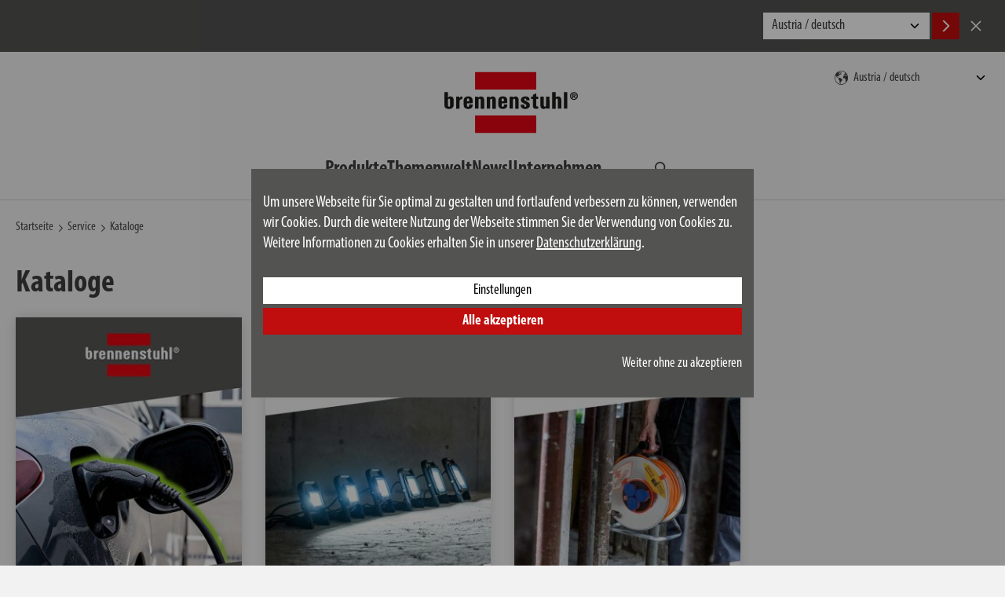

--- FILE ---
content_type: text/html; charset=UTF-8
request_url: https://www.brennenstuhl.at/de-AT/service/kataloge
body_size: 10132
content:
<!DOCTYPE html>
<!--[if lte IE 8 ]><html class="lte-ie8 no-js" lang="de""><![endif]-->
<!--[if IE 9 ]><html class="ie9 no-js" lang="de""><![endif]-->
<!--[if (gt IE 9)|!(IE)]><!-->
<html class="no-js lang-de" lang="de">
<!--<![endif]-->

<head>

    
    <base href="https://www.brennenstuhl.at/"> 

    <script type="text/javascript">
        if (top !== self) {
            top.location.replace(self.location.href);
        }

        window.name = "72495d357d3b69454b925f2ae5f1210ecaeb6e18";
    </script>

    <meta charset="utf-8">
    <meta http-equiv="X-UA-Compatible" content="IE=edge,chrome=1">
    <meta name="viewport" content="width=device-width, initial-scale=1">

    <title>Kataloge | Service | brennenstuhl&reg;</title>

    <meta name="author" content="Interface Medien GmbH - www.interface-medien.de">
    <meta name="publisher" content="Interface Medien GmbH - www.interface-medien.de">
    <meta name="copyright" content="">
    <meta name="description" content="Entdecken Sie brennenstuhl® - die international führende Marke für Kabeltrommeln, Steckdosenleisten, Verlängerungskabel, Leuchten und Strahler sowie viele weitere innovative Produktbereiche. Hier finden Sie Lösungen für Handwerk, Industrie und Heimwerker mit höchstem Qualitätsanspruch!">
    <meta name="keywords" content="brennenstuhl&reg;, brennenstuhl, brennstuhl, Elektrotechnik, Elektronik, Stromverteilung, DIY, Mehrfachsteckdose, Steckdosenleiste, Kabeltrommel, Verlängerungskabel, Verlängerungsleitung ,Rauchmelder, Strahler, Leuchte, LED, Taschenlampe, Stirnlampe, Überspannungsschutz, Blitzschutz, Leiter, Solarleuchte"> 

    <link rel="canonical" href="https://www.brennenstuhl.at/de-AT/service/kataloge"/>
<link rel="alternate" hreflang="cs-CZ" href="https://www.brennenstuhl.com/cs-CZ/servis/katalog" />
<link rel="alternate" hreflang="da-DK" href="https://www.brennenstuhl.dk/dk-DK/service/katalog" />
<link rel="alternate" hreflang="de-AT" href="https://www.brennenstuhl.at/de-AT/service/kataloge" />
<link rel="alternate" hreflang="de-CH" href="https://www.lectra-t.com/de-CH/service/kataloge" />
<link rel="alternate" hreflang="de-DE" href="https://www.brennenstuhl.com/de-DE/service/kataloge" />
<link rel="alternate" hreflang="de-IT" href="https://www.brennenstuhl.com/de-IT/service/kataloge" />
<link rel="alternate" hreflang="en-AT" href="https://www.brennenstuhl.at/en-AT/service/catalogue" />
<link rel="alternate" hreflang="en-CZ" href="https://www.brennenstuhl.com/en-CZ/service/catalogue" />
<link rel="alternate" hreflang="en-DE" href="https://www.brennenstuhl.com/en-DE/service/catalogue" />
<link rel="alternate" hreflang="en-EE" href="https://www.brennenstuhl.com/en-EE/service/catalogue" />
<link rel="alternate" hreflang="en-EG" href="https://www.brennenstuhl.com/en-EG/service/catalogue" />
<link rel="alternate" hreflang="en-FI" href="https://www.brennenstuhl.com/en-FI/service/catalogue" />
<link rel="alternate" hreflang="en-GB" href="https://www.brennenstuhl.co.uk/en-GB/service/catalogue" />
<link rel="alternate" hreflang="en-HR" href="https://www.brennenstuhl.com/en-HR/service/catalogue" />
<link rel="alternate" hreflang="en-HU" href="https://www.brennenstuhl.com/en-HU/service/catalogue" />
<link rel="alternate" hreflang="en-LT" href="https://www.brennenstuhl.com/en-LT/service/catalogue" />
<link rel="alternate" hreflang="en-LV" href="https://www.brennenstuhl.com/en-LV/service/catalogue" />
<link rel="alternate" hreflang="en-MT" href="https://www.brennenstuhl.com/en-MT/service/catalogue" />
<link rel="alternate" hreflang="en-PT" href="https://www.brennenstuhl.com/en-PT/service/catalogue" />
<link rel="alternate" hreflang="en-SE" href="https://www.brennenstuhl.com/en-SE/service/catalogue" />
<link rel="alternate" hreflang="en-SI" href="https://www.brennenstuhl.com/en-SI/service/catalogue" />
<link rel="alternate" hreflang="en-SI" href="en-SL/service/catalogue" />
<link rel="alternate" hreflang="en-SE" href="en-SV/service/catalogue" />
<link rel="alternate" hreflang="en-TR" href="https://www.brennenstuhl.com.tr/en-TR/service/catalogue" />
<link rel="alternate" hreflang="es-ES" href="https://www.brennenstuhl.es/es-ES/servicio/catalogo" />
<link rel="alternate" hreflang="fr-BE" href="https://www.brennenstuhl.be/fr-BE/services/catalogue" />
<link rel="alternate" hreflang="fr-CH" href="https://www.lectra-t.com/fr-CH/services/catalogue" />
<link rel="alternate" hreflang="fr-FR" href="https://www.brennenstuhl.fr/fr-FR/services/catalogue" />
<link rel="alternate" hreflang="hu-HU" href="https://www.brennenstuhl.com/hu-HU/szolgaltatas/katalogus" />
<link rel="alternate" hreflang="it-CH" href="https://www.lectra-t.com/it-CH/servizio/catalogo" />
<link rel="alternate" hreflang="it-IT" href="https://www.brennenstuhl.it/it-IT/servizio/catalogo" />
<link rel="alternate" hreflang="nl-BE" href="https://www.brennenstuhl.be/nl-BE/service/catalogus" />
<link rel="alternate" hreflang="nl-NL" href="https://www.brennenstuhl.nl/nl-NL/service/catalogus" />
<link rel="alternate" hreflang="pl-PL" href="https://www.brennenstuhl.com/pl-PL/serwis/katalog" />
<link rel="alternate" hreflang="ru-RU" href="https://www.brennenstuhl.ru/ru-RU/servis/katalog" />
<link rel="alternate" hreflang="sk-SK" href="https://www.brennenstuhl.com/sk-SK/sluzby/katalog" />
<link rel="alternate" hreflang="sv-SE" href="https://www.brennenstuhl.com/sv-SE/service/katalog" />
<link rel="alternate" hreflang="x-default" href="https://www.brennenstuhl.com/en-DE/service/catalogue" />
<meta name="robots" content="index, follow">

    <link rel="apple-touch-icon" sizes="180x180" href="skins/website/en/images/favicon/apple-touch-icon.png?v=bOvb3AGPB6">
    <link rel="icon" type="image/png" href="skins/website/en/images/favicon/favicon-32x32.png?v=bOvb3AGPB6" sizes="32x32">
    <link rel="icon" type="image/png" href="skins/website/en/images/favicon/favicon-16x16.png?v=bOvb3AGPB6" sizes="16x16">
    <link rel="manifest" href="skins/website/en/images/favicon/site.webmanifest?v=bOvb3AGPB6">
    <link rel="mask-icon" href="skins/website/en/images/favicon/safari-pinned-tab.svg?v=bOvb3AGPB6" color="#e1412c">
    <link rel="shortcut icon" href="skins/website/en/images/favicon/favicon.ico?v=bOvb3AGPB6">
    <meta name="apple-mobile-web-app-title" content="brennenstuhl">
    <meta name="application-name" content="brennenstuhl">
    <meta name="msapplication-config" content="skins/website/en/images/favicon/browserconfig.xml?v=bOvb3AGPB6">
    <meta name="theme-color" content="#ffffff">

    <style>.icon { width:1em; height:1em }</style>
    
    <link rel="stylesheet" href="https://use.typekit.net/jsm6ziy.css">
    
    <link href="skins/website/dependencies/pickadate/lib/compressed/themes/default.css" rel="stylesheet" media="screen" type="text/css">
    <link href="skins/website/dependencies/pickadate/lib/compressed/themes/default.date.css" rel="stylesheet" media="screen" type="text/css">
    <link href="skins/website/dependencies/pickadate/lib/compressed/themes/default.time.css" rel="stylesheet" media="screen" type="text/css">

    <link href="skins/website/en/accessories/styles/screen.css?d=251205-104126" rel="stylesheet" type="text/css">
    <link href="skins/website/en/accessories/styles/print.css?d=241106-104220" media="print" rel="stylesheet" type="text/css">
    <link href="skins/dark/en/accessories/styles/css-modules.php?skin=website&lang=de&country=at&module=catalogue&d=2025-12-05" rel="stylesheet" type="text/css">
    

    <script type="text/javascript">
        var SERVER_NAME = 'https://www.brennenstuhl.at/' ;
        var SETUP_INDEX = 'index.php' ;
        var CSRF_TOKEN  = 'VdmPDkmzlo' ;
        var CONSOLE_LOG = 'FALSE' ;

        var rollover = [];
    </script>

    <script src="skins/website/dependencies/modernizr/modernizr.js?d=241106-103242"></script>

    <script>
                 // Define dataLayer and the gtag function.
                 window.dataLayer = window.dataLayer || [];

                 function gtag () {
                     dataLayer.push ( arguments ) ;
                 }
                 
                 // Consent festlegen
                 gtag('consent', 'default', {
                   'ad_storage': 'denied',
                    'ad_user_data': 'denied',
                    'ad_personalization': 'denied',
                    'analytics_storage': 'denied'
                 });
                 </script><!-- Google Tag Manager -->
            <script>(function(w,d,s,l,i){w[l]=w[l]||[];w[l].push({'gtm.start':
            new Date().getTime(),event:'gtm.js'});var f=d.getElementsByTagName(s)[0],
            j=d.createElement(s),dl=l!='dataLayer'?'&l='+l:'';j.async=true;j.src=
            'https://www.googletagmanager.com/gtm.js?id='+i+dl;f.parentNode.insertBefore(j,f);
            })(window,document,'script','dataLayer','GTM-55B57F8');</script>
            <!-- End Google Tag Manager --><script type="application/ld+json">
                      {
                          "@context": "http://schema.org/", 
                          "@type": "BreadcrumbList", 
                          "itemListElement": [
                              { 
                        "@type": "ListItem", 
                        "position": "1", 
                        "item": { 
                            "@id": "https://www.brennenstuhl.at/de-AT", 
                            "name": "Startseite",
                            "image": "https://www.brennenstuhl.at/skins/website/en/images/logo_brennenstuhl_2016.svg"
                        } 
                    }, { 
                            "@type": "ListItem", 
                            "position": "2", 
                            "item": { 
                                "@id": "https://www.brennenstuhl.at/", 
                                "name": "Service"
                            } 
                        }, { 
                            "@type": "ListItem", 
                            "position": "3", 
                            "item": { 
                                "@id": "https://www.brennenstuhl.at/index.php?module=catalogue", 
                                "name": "Kataloge"
                            } 
                        }
                          ]
                      }
                      </script>
</head>

<body class="user-is-tabbing">
    <!-- Google Tag Manager (noscript) -->
            <noscript><iframe src="https://www.googletagmanager.com/ns.html?id=GTM-55B57F8"
            height="0" width="0" style="display:none;visibility:hidden"></iframe></noscript>
            <!-- End Google Tag Manager (noscript) --> 

    <div class="site-wrapper website-skin">
        <div class="site-canvas">
            <div class="gebaeck-notice-popup">
                            <div class="gebaeck-notice-popup__text">

                                    
    

    <h2>Diese Webseite verwendet Cookies</h2>
<p>Wir verwenden Cookies, um Ihnen die richtigen Inhalte f&uuml;r Ihre Sprache und Ger&auml;te anzuzeigen (Notwendig), f&uuml;r Sie ausgew&auml;hlte Inhalte zu pr&auml;sentieren (Pr&auml;ferenzen), die Zugriffe auf unsere Website zu analysieren (Statistiken) und Ihnen auch auf anderen Websites unsere besten Sonderangebote unterbreiten zu d&uuml;rfen (Marketing).</p>
<p>Mit Klick auf &bdquo;AKZEPTIEREN&ldquo; willigen Sie in die Verwendung von Cookies ein. Sie k&ouml;nnen Ihre Cookie-Einstellungen jederzeit in der Fu&szlig;zeile unter "Cookie-Einstellungen" &auml;ndern oder widerrufen. Detaillierte Informationen finden Sie in unserer Datenschutzerkl&auml;rung.</p>

    


                            </div>

                            <div class="gebaeck-notice-popup__form checkbox-tree">
                                <ul class="ticks custom-ticks">

                                    
                        <li>
                            <div class="accordion js-accordion">
                                <label class="gebaeck-notice__necessary">
                                    <input class="gebaeck-input__checkbox" type="checkbox" name="core" value="1" checked="checked" disabled="disabled" />
                                    <span>Notwendig</span>
                                </label>
                                <button type="button" class="accordion__toggle"><span class="visually-hidden">Notwendig</span></button>
                                <div class="accordion__content"><p>Diese Cookies sind für die Funktionalität unserer Website erforderlich und können nicht deaktiviert werden (z.B. SessionCookies).</p></div>
                            </div>
                        </li>
                        <li>
                            <div class="accordion js-accordion">
                                <label>
                                    <input class="gebaeck-input__checkbox" type="checkbox" name="setup" value="1"/>
                                    <span>Pr&auml;ferenzen</span>
                                </label>
                                <button type="button" class="accordion__toggle"><span class="visually-hidden">Pr&auml;ferenzen</span></button>
                                <div class="accordion__content">
                                    <p>Diese Cookies ermöglichen es unter anderem, Ihnen Ihre zuvor angesehenen Artikel anzuzeigen und ähnliche Artikel zu empfehlen. Weitere Informationen erhalten Sie in unserer Datenschutzerklärung und der des jeweiligen Anbieters.</p>
                                    <ul> <li>
                                            <label>
                                                <input class="gebaeck-input__checkbox" type="checkbox" name="Google_setup" value="1"/>
                                                <span>Google</span>
                                            </label>
                                        </li> <li>
                                            <label>
                                                <input class="gebaeck-input__checkbox" type="checkbox" name="IbaseInStatsUTM_setup" value="1"/>
                                                <span>User Tracking</span>
                                            </label>
                                        </li></ul>
                                </div>
                            </div>
                        </li>
                        <li>
                            <div class="accordion js-accordion">
                                <label>
                                    <input class="gebaeck-input__checkbox" type="checkbox" name="stats" value="1"/>
                                    <span>Statistiken</span>
                                </label>
                                <button type="button" class="accordion__toggle"><span class="visually-hidden">Statistiken</span></button>
                                <div class="accordion__content">
                                    <p>Diese Cookies helfen uns zu verstehen, wie Besucher mit unserer Webseite interagieren. Die Informationen werden anonym gesammelt und analysiert. Je nach Tool werden ein oder mehrere Cookies des gleichen Anbieters gesetzt. Weitere Informationen erhalten Sie in unserer Datenschutzerklärung und der des jeweiligen Anbieters.</p>
                                    <ul> <li>
                                            <label>
                                                <input class="gebaeck-input__checkbox" type="checkbox" name="Google_stats" value="1"/>
                                                <span>Google</span>
                                            </label>
                                        </li></ul>
                                </div>
                            </div>
                        </li>
                        <li>
                            <div class="accordion js-accordion">
                                <label>
                                    <input class="gebaeck-input__checkbox" type="checkbox" name="tracking" value="1"/>
                                    <span>Marketing</span>
                                </label>
                                <button type="button" class="accordion__toggle"><span class="visually-hidden">Marketing</span></button>
                                <div class="accordion__content">
                                    <p>Diese Cookies benötigen wir, um Ihnen z. B. auf anderen Websites unsere Werbung anzuzeigen. Deaktivieren Sie sie, wird Ihnen stattdessen andere Werbung angezeigt. Weitere Informationen erhalten Sie in unserer Datenschutzerklärung und der des jeweiligen Anbieters.</p>
                                    <ul> <li>
                                            <label>
                                                <input class="gebaeck-input__checkbox" type="checkbox" name="Amazon_tracking" value="1"/>
                                                <span>Amazon</span>
                                            </label>
                                        </li> <li>
                                            <label>
                                                <input class="gebaeck-input__checkbox" type="checkbox" name="Google_tracking" value="1"/>
                                                <span>Google</span>
                                            </label>
                                        </li></ul>
                                </div>
                            </div>
                        </li>

                                </ul>
                                <div class="gebaeck-notice__buttons">
                                    <button type="button" class="btn btn--primary btn--gebaeck-notice-all">Alle akzeptieren</button>
                                    <button type="button" class="btn btn--white btn--gebaeck-notice">Konfiguration speichern</button>
                                </div>
                            </div>

                        </div>

                        <div class="gebaeck-notice gebaeck-notice--advanced">
                            <div class="gebaeck-notice__container">
                                <div class="gebaeck-notice__content">

                                    <div class="gebaeck-notice__text">
                                        
    

    <p>Um unsere Webseite f&uuml;r Sie optimal zu gestalten und fortlaufend verbessern zu k&ouml;nnen, verwenden wir Cookies. Durch die weitere Nutzung der Webseite stimmen Sie der Verwendung von Cookies zu. Weitere Informationen zu Cookies erhalten Sie in unserer <a href="de-AT/datenschutz">Datenschutzerkl&auml;rung</a>.</p>

    


                                    </div>

                                    <div class="gebaeck-notice__buttons">
                                    <button type="button" class="btn btn--white btn--gebaeck-notice-config">Einstellungen</button>
                                    <button type="button" class="btn btn--primary btn--gebaeck-notice-all">Alle akzeptieren</button>
                                    <div class="text-sm-end mt-3">
                                        <button type="button" class="btn no-btn btn--no-cookies btn--privacy-notice-only-necessary">Weiter ohne zu akzeptieren</button>
                                    </div>
                                    </div>
                                </div>

                            </div>
                        </div>
            <a class="skip-to-content-link" href="/de-AT/service/kataloge#content">Zum Inhalt springen</a>

            <div class="site-language-suggest">
    <div class="container">
        <div class="site-language-suggest__wrapper">
            <p class="site-language-suggest__notice"></p>
            <div class="site-language-suggest__options">
                <select onchange="document.location = this.value;" id="lang-suggest" class="site-language-suggest__select">
                    
                        <option value="https://www.brennenstuhl.at/de-AT/service/kataloge">Austria / deutsch</option>
                    
                        <option value="https://www.brennenstuhl.at/en-AT/service/catalogue">Austria / english</option>
                    
                        <option value="https://www.brennenstuhl.be/nl-BE/service/catalogus">Belgium / nederlands</option>
                    
                        <option value="https://www.brennenstuhl.be/fr-BE/services/catalogue">Belgium / fran&#231;ais</option>
                    
                        <option value="https://www.brennenstuhl.com/">China 中国 / 中文</option>
                    
                        <option value="https://www.brennenstuhl.com/en-HR/service/catalogue">Croatia / english</option>
                    
                        <option value="https://www.brennenstuhl.com/cs-CZ/servis/katalog">Czech Republic / český</option>
                    
                        <option value="https://www.brennenstuhl.com/en-CZ/service/catalogue">Czech Republic / english</option>
                    
                        <option value="https://www.brennenstuhl.dk/dk-DK/service/katalog">Denmark / dansk</option>
                    
                        <option value="https://www.brennenstuhl.com/en-EG/service/catalogue">Egypt / english</option>
                    
                        <option value="https://www.brennenstuhl.com/en-EE/service/catalogue">Estonia / english</option>
                    
                        <option value="https://www.brennenstuhl.com/en-FI/service/catalogue">Finland / english</option>
                    
                        <option value="https://www.brennenstuhl.fr/fr-FR/services/catalogue">France / fran&#231;ais</option>
                    
                        <option value="https://www.brennenstuhl.com/de-DE/service/kataloge">Germany / deutsch</option>
                    
                        <option value="https://www.brennenstuhl.com/en-DE/service/catalogue">Germany / english</option>
                    
                        <option value="https://www.brennenstuhl.co.uk/en-GB/service/catalogue">Great Britain / english</option>
                    
                        <option value="https://www.brennenstuhl.com/hu-HU/szolgaltatas/katalogus">Hungary / magyar</option>
                    
                        <option value="https://www.brennenstuhl.com/en-HU/service/catalogue">Hungary / english</option>
                    
                        <option value="https://www.brennenstuhl.it/it-IT/servizio/catalogo">Italy / italiano</option>
                    
                        <option value="https://www.brennenstuhl.com/de-IT/service/kataloge">Italy / deutsch</option>
                    
                        <option value="https://www.brennenstuhl.com/en-LV/service/catalogue">Latvia / english</option>
                    
                        <option value="https://www.brennenstuhl.com/en-LT/service/catalogue">Lithuania / english</option>
                    
                        <option value="https://www.brennenstuhl.com/en-MT/service/catalogue">Malta / english</option>
                    
                        <option value="https://www.brennenstuhl.nl/nl-NL/service/catalogus">Netherlands / nederlands</option>
                    
                        <option value="https://www.brennenstuhl.com/pl-PL/serwis/katalog">Poland / polski</option>
                    
                        <option value="https://www.brennenstuhl.com/en-PT/service/catalogue">Portugal / english</option>
                    
                        <option value="https://www.brennenstuhl.ru/ru-RU/servis/katalog">Russia / Kazakhstan / русский</option>
                    
                        <option value="https://www.brennenstuhl.com/sk-SK/sluzby/katalog">Slovakia / slovenský</option>
                    
                        <option value="https://www.brennenstuhl.com/en-SI/service/catalogue">Slovenia / english</option>
                    
                        <option value="https://www.brennenstuhl.es/es-ES/servicio/catalogo">Spain / español</option>
                    
                        <option value="https://www.brennenstuhl.com/sv-SE/service/katalog">Sweden / svenska</option>
                    
                        <option value="https://www.brennenstuhl.com/en-SE/service/catalogue">Sweden / english</option>
                    
                        <option value="https://www.lectra-t.com/de-CH/service/kataloge">Switzerland / deutsch</option>
                    
                        <option value="https://www.lectra-t.com/fr-CH/services/catalogue">Switzerland / fran&#231;ais</option>
                    
                        <option value="https://www.lectra-t.com/it-CH/servizio/catalogo">Switzerland / italiano</option>
                    
                        <option value="https://www.brennenstuhl.com.tr/en-TR/service/catalogue">Turkey / english</option>
                    
                        <option value="https://www.brennenstuhl.com/en-OTHER/service/catalogue">Others / english</option>
                    
                </select>
                <button class="btn btn--primary site-language-suggest__btn site-language-suggest__btn--accept language-suggest__btn--accept" aria-label="Accept">
                    <svg class="icon" aria-hidden="true">
                        <use xlink:href="skins/website/en/accessories/svgsprite/sprite.svg#fl_arrow_right"></use>
                    </svg>
                </button>
                <button class="btn site-language-suggest__btn site-language-suggest__btn--decline language-suggest__btn--decline" aria-label="Cancel">
                    <svg class="icon" aria-hidden="true">
                        <use xlink:href="skins/website/en/accessories/svgsprite/sprite.svg#close"></use>
                    </svg>
                </button>
            </div>
        </div>
    </div>
</div>


            <header class="site-header sticky-header" role="banner">
                <div class="container">
                    <div class="site-header__main">
                        <section class="site-nav site-nav--mobile site-header__nav js-dropdown js-dropdown--keep-open">
                            <button type="button" class="mobile-nav__toggle" aria-expanded="false" aria-haspopup="true" aria-controls="main-nav" aria-label="Navigation umschalten">
                                <div class="hamburger">
                                    <div class="hamburger__bar"></div>
                                    <div class="hamburger__bar"></div>
                                    <div class="hamburger__bar"></div>
                                </div>
                            </button>
                            <div class="mobile-nav__content">
                                <nav class="nav-main" aria-label="Main" id="main-nav">
                                    <ul>
                                        <li class="nav_shop_articles">
                                            <div class="nav-accordion js-accordion">
                                                <button type="button" class="accordion__toggle">
                                                    <span>Produkte</span>
                                                </button>
                                                <div class="accordion__content nav-accordion__content pb-0">
                                                    <ul class="nav-products-list">
                                                        
<li class="nav-accordion">
    
    <div class="product-menu-item">
        <a href="de-AT/produkte/steckdosenleisten" class="nav-accordion__link">
            <svg class="icon product-menu-item__icon" aria-hidden="true">
                <use xlink:href="skins/website/en/accessories/svgsprite/sprite.svg?d=250701-120751#cat_steckdosenleisten"></use>
            </svg>
            <span>Steckdosenleisten</span>
        </a>
        <button type="button" class="accordion__toggle nav-accordion__toggle nav-accordion__toggle--product-nested">
            <span class="visually-hidden">Produkte Unterrubriken</span>
        </button>
        <div class="accordion__content nav-accordion__content product-menu-item__content">
            <a href="index.php?module=shop_articles&index%5Bshop_articles%5D%5Baction%5D=overview&index%5Bshop_articles%5D%5Bcategory%5D=163&index%5Bshop_articles%5D%5Battrib%5D%5BSteckdosenleiste1Details%2FLayout%2Ftab_electrical_values%2Fovervoltage_protection%2Fwith_over_voltage_protection%5D%5B%5D=Nein&index%5Bshop_articles%5D%5Battrib%5D%5BSteckdosenleiste1Details%2FLayout%2Ftab_plug_system%2Fsocket%2Fnumber_of_socket_outlets_total%5D%5Bmin%5D=1&index%5Bshop_articles%5D%5Battrib%5D%5BSteckdosenleiste1Details%2FLayout%2Ftab_plug_system%2Fsocket%2Fnumber_of_socket_outlets_total%5D%5Bmax%5D=12&index%5Bshop_articles%5D%5Battrib%5D%5BSteckdosenleiste1Details%2FLayout%2Ftab_plug_system%2Fsocket%2Fnumber_of_socket_outlets_total%5D%5Bmin_abs%5D=1&index%5Bshop_articles%5D%5Battrib%5D%5BSteckdosenleiste1Details%2FLayout%2Ftab_plug_system%2Fsocket%2Fnumber_of_socket_outlets_total%5D%5Bmax_abs%5D=12&index%5Bshop_articles%5D%5Battrib%5D%5BKabel%2FLayout%2Ftab_general%2Fcable_length%5D%5Bmin%5D=1&index%5Bshop_articles%5D%5Battrib%5D%5BKabel%2FLayout%2Ftab_general%2Fcable_length%5D%5Bmax%5D=8&index%5Bshop_articles%5D%5Battrib%5D%5BKabel%2FLayout%2Ftab_general%2Fcable_length%5D%5Bmin_abs%5D=1.8&index%5Bshop_articles%5D%5Battrib%5D%5BKabel%2FLayout%2Ftab_general%2Fcable_length%5D%5Bmax_abs%5D=8&token=jwRGARF8pI">﻿ohne</a>


<a href="index.php?module=shop_articles&index%5Bshop_articles%5D%5Baction%5D=overview&index%5Bshop_articles%5D%5Bcategory%5D=163&index%5Bshop_articles%5D%5Battrib%5D%5BSteckdosenleiste1Details%2FLayout%2Ftab_electrical_values%2Fovervoltage_protection%2Fwith_over_voltage_protection%5D%5B%5D=Ja&index%5Bshop_articles%5D%5Battrib%5D%5BSteckdosenleiste1Details%2FLayout%2Ftab_plug_system%2Fsocket%2Fnumber_of_socket_outlets_total%5D%5Bmin%5D=1&index%5Bshop_articles%5D%5Battrib%5D%5BSteckdosenleiste1Details%2FLayout%2Ftab_plug_system%2Fsocket%2Fnumber_of_socket_outlets_total%5D%5Bmax%5D=12&index%5Bshop_articles%5D%5Battrib%5D%5BSteckdosenleiste1Details%2FLayout%2Ftab_plug_system%2Fsocket%2Fnumber_of_socket_outlets_total%5D%5Bmin_abs%5D=1&index%5Bshop_articles%5D%5Battrib%5D%5BSteckdosenleiste1Details%2FLayout%2Ftab_plug_system%2Fsocket%2Fnumber_of_socket_outlets_total%5D%5Bmax_abs%5D=12&index%5Bshop_articles%5D%5Battrib%5D%5BKabel%2FLayout%2Ftab_general%2Fcable_length%5D%5Bmin%5D=1&index%5Bshop_articles%5D%5Battrib%5D%5BKabel%2FLayout%2Ftab_general%2Fcable_length%5D%5Bmax%5D=8&index%5Bshop_articles%5D%5Battrib%5D%5BKabel%2FLayout%2Ftab_general%2Fcable_length%5D%5Bmin_abs%5D=1.8&index%5Bshop_articles%5D%5Battrib%5D%5BKabel%2FLayout%2Ftab_general%2Fcable_length%5D%5Bmax_abs%5D=8&token=jwRGARF8pI">﻿mit Überspannungsschutz</a>
        </div>
    </div>
    
</li>

<li class="nav-accordion">
    
    <div class="product-menu-item">
        <a href="de-AT/produkte/kabeltrommeln" class="nav-accordion__link">
            <svg class="icon product-menu-item__icon" aria-hidden="true">
                <use xlink:href="skins/website/en/accessories/svgsprite/sprite.svg?d=250701-120751#cat_kabeltrommeln"></use>
            </svg>
            <span>Kabeltrommeln</span>
        </a>
        <button type="button" class="accordion__toggle nav-accordion__toggle nav-accordion__toggle--product-nested">
            <span class="visually-hidden">Produkte Unterrubriken</span>
        </button>
        <div class="accordion__content nav-accordion__content product-menu-item__content">
            <a href="index.php?module=shop_articles&index%5Bshop_articles%5D%5Baction%5D=overview&index%5Bshop_articles%5D%5Bcategory%5D=168&index%5Bshop_articles%5D%5Battrib%5D%5BKabeltrommel%2Ftab_public%2Ftab_range_of_application%2Fdegree_of_protection%2Frange_of_application%5D%5B%5D=au%C3%9Fen&index%5Bshop_articles%5D%5Battrib%5D%5BKabel%2FLayout%2Ftab_general%2Fcable_length%5D%5Bmin%5D=0&index%5Bshop_articles%5D%5Battrib%5D%5BKabel%2FLayout%2Ftab_general%2Fcable_length%5D%5Bmax%5D=50&index%5Bshop_articles%5D%5Battrib%5D%5BKabel%2FLayout%2Ftab_general%2Fcable_length%5D%5Bmin_abs%5D=0&index%5Bshop_articles%5D%5Battrib%5D%5BKabel%2FLayout%2Ftab_general%2Fcable_length%5D%5Bmax_abs%5D=50&index%5Bshop_articles%5D%5Battrib%5D%5BKabeltrommel%2Ftab_public%2Ftab_plug_system%2Fsocket%2Fnumber_of_socket_outlets_total%5D%5Bmin%5D=0&index%5Bshop_articles%5D%5Battrib%5D%5BKabeltrommel%2Ftab_public%2Ftab_plug_system%2Fsocket%2Fnumber_of_socket_outlets_total%5D%5Bmax%5D=7&index%5Bshop_articles%5D%5Battrib%5D%5BKabeltrommel%2Ftab_public%2Ftab_plug_system%2Fsocket%2Fnumber_of_socket_outlets_total%5D%5Bmin_abs%5D=0&index%5Bshop_articles%5D%5Battrib%5D%5BKabeltrommel%2Ftab_public%2Ftab_plug_system%2Fsocket%2Fnumber_of_socket_outlets_total%5D%5Bmax_abs%5D=7&token=DmR0XfaDD2">außen</a>

<a href="index.php?module=shop_articles&index%5Bshop_articles%5D%5Baction%5D=overview&index%5Bshop_articles%5D%5Bcategory%5D=168&index%5Bshop_articles%5D%5Battrib%5D%5BKabeltrommel%2Ftab_public%2Ftab_range_of_application%2Fdegree_of_protection%2Frange_of_application%5D%5B%5D=innen&index%5Bshop_articles%5D%5Battrib%5D%5BKabel%2FLayout%2Ftab_general%2Fcable_length%5D%5Bmin%5D=0&index%5Bshop_articles%5D%5Battrib%5D%5BKabel%2FLayout%2Ftab_general%2Fcable_length%5D%5Bmax%5D=50&index%5Bshop_articles%5D%5Battrib%5D%5BKabel%2FLayout%2Ftab_general%2Fcable_length%5D%5Bmin_abs%5D=0&index%5Bshop_articles%5D%5Battrib%5D%5BKabel%2FLayout%2Ftab_general%2Fcable_length%5D%5Bmax_abs%5D=50&index%5Bshop_articles%5D%5Battrib%5D%5BKabeltrommel%2Ftab_public%2Ftab_plug_system%2Fsocket%2Fnumber_of_socket_outlets_total%5D%5Bmin%5D=0&index%5Bshop_articles%5D%5Battrib%5D%5BKabeltrommel%2Ftab_public%2Ftab_plug_system%2Fsocket%2Fnumber_of_socket_outlets_total%5D%5Bmax%5D=7&index%5Bshop_articles%5D%5Battrib%5D%5BKabeltrommel%2Ftab_public%2Ftab_plug_system%2Fsocket%2Fnumber_of_socket_outlets_total%5D%5Bmin_abs%5D=0&index%5Bshop_articles%5D%5Battrib%5D%5BKabeltrommel%2Ftab_public%2Ftab_plug_system%2Fsocket%2Fnumber_of_socket_outlets_total%5D%5Bmax_abs%5D=7&token=DmR0XfaDD2">innen</a>
        </div>
    </div>
    
</li>

<li class="nav-accordion">
    
    <a class="product-menu-item__link" href="de-AT/produkte/stromverteiler">
        <svg class="icon product-menu-item__icon" aria-hidden="true">
            <use xlink:href="skins/website/en/accessories/svgsprite/sprite.svg?d=250701-120751#cat_stromverteiler"></use>
        </svg>
        <span>Stromverteiler</span>
    </a>
    
</li>

<li class="nav-accordion">
    
    <div class="product-menu-item">
        <a href="de-AT/produkte/verlaengerungskabel" class="nav-accordion__link">
            <svg class="icon product-menu-item__icon" aria-hidden="true">
                <use xlink:href="skins/website/en/accessories/svgsprite/sprite.svg?d=250701-120751#cat_verlaengerungskabel"></use>
            </svg>
            <span>Verlängerungskabel</span>
        </a>
        <button type="button" class="accordion__toggle nav-accordion__toggle nav-accordion__toggle--product-nested">
            <span class="visually-hidden">Produkte Unterrubriken</span>
        </button>
        <div class="accordion__content nav-accordion__content product-menu-item__content">
            <a href="index.php?module=shop_articles&index%5Bshop_articles%5D%5Baction%5D=overview&index%5Bshop_articles%5D%5Bcategory%5D=170&index%5Bshop_articles%5D%5Battrib%5D%5BKabel%2FLayout%2Ftab_general%2Fcable_length%5D%5Bmin%5D=0&index%5Bshop_articles%5D%5Battrib%5D%5BKabel%2FLayout%2Ftab_general%2Fcable_length%5D%5Bmax%5D=100&index%5Bshop_articles%5D%5Battrib%5D%5BKabel%2FLayout%2Ftab_general%2Fcable_length%5D%5Bmin_abs%5D=0.4&index%5Bshop_articles%5D%5Battrib%5D%5BKabel%2FLayout%2Ftab_general%2Fcable_length%5D%5Bmax_abs%5D=100&index%5Bshop_articles%5D%5Battrib%5D%5BLeitung%2FLayout%2Ftab_range_of_application%2Fdegree_of_protection%2Fsuitable_for_outdoor_area%5D%5B%5D=Ja&token=GZu6Yi2K6A">außen</a>

<a href="index.php?module=shop_articles&index%5Bshop_articles%5D%5Baction%5D=overview&index%5Bshop_articles%5D%5Bcategory%5D=170&index%5Bshop_articles%5D%5Battrib%5D%5BKabel%2FLayout%2Ftab_general%2Fcable_length%5D%5Bmin%5D=0&index%5Bshop_articles%5D%5Battrib%5D%5BKabel%2FLayout%2Ftab_general%2Fcable_length%5D%5Bmax%5D=100&index%5Bshop_articles%5D%5Battrib%5D%5BKabel%2FLayout%2Ftab_general%2Fcable_length%5D%5Bmin_abs%5D=0.4&index%5Bshop_articles%5D%5Battrib%5D%5BKabel%2FLayout%2Ftab_general%2Fcable_length%5D%5Bmax_abs%5D=100&index%5Bshop_articles%5D%5Battrib%5D%5BLeitung%2FLayout%2Ftab_range_of_application%2Fdegree_of_protection%2Fsuitable_for_outdoor_area%5D%5B%5D=Nein&token=GZu6Yi2K6A">innen</a>
        </div>
    </div>
    
</li>

<li class="nav-accordion">
    
    <a class="product-menu-item__link" href="de-AT/produkte/led-baustrahler-arbeitsleuchten">
        <svg class="icon product-menu-item__icon" aria-hidden="true">
            <use xlink:href="skins/website/en/accessories/svgsprite/sprite.svg?d=250701-120751#cat_led_baustrahler"></use>
        </svg>
        <span>LED Baustrahler & Arbeitsleuchten</span>
    </a>
    
</li>

<li class="nav-accordion">
    
    <a class="product-menu-item__link" href="de-AT/produkte/led-strahler">
        <svg class="icon product-menu-item__icon" aria-hidden="true">
            <use xlink:href="skins/website/en/accessories/svgsprite/sprite.svg?d=250701-120751#cat_led_strahler"></use>
        </svg>
        <span>LED Strahler</span>
    </a>
    
</li>

<li class="nav-accordion">
    
    <a class="product-menu-item__link" href="de-AT/produkte/led-taschenlampen-handlampen-nachtlichter">
        <svg class="icon product-menu-item__icon" aria-hidden="true">
            <use xlink:href="skins/website/en/accessories/svgsprite/sprite.svg?d=250701-120751#cat_led_taschenlampen"></use>
        </svg>
        <span>LED Taschenlampen, Handlampen, Nachtlichter</span>
    </a>
    
</li>

<li class="nav-accordion">
    
    <a class="product-menu-item__link" href="de-AT/produkte/e-mobility">
        <svg class="icon product-menu-item__icon" aria-hidden="true">
            <use xlink:href="skins/website/en/accessories/svgsprite/sprite.svg?d=250701-120751#cat_emobility"></use>
        </svg>
        <span>E-Mobility</span>
    </a>
    
</li>

<li class="nav-accordion">
    
    <a class="product-menu-item__link" href="de-AT/produkte/smart-home">
        <svg class="icon product-menu-item__icon" aria-hidden="true">
            <use xlink:href="skins/website/en/accessories/svgsprite/sprite.svg?d=250701-120751#cat_smart_home"></use>
        </svg>
        <span>Smart Home</span>
    </a>
    
</li>

<li class="nav-accordion">
    
    <a class="product-menu-item__link" href="de-AT/produkte/funksteckdosen">
        <svg class="icon product-menu-item__icon" aria-hidden="true">
            <use xlink:href="skins/website/en/accessories/svgsprite/sprite.svg?d=250701-120751#cat_funksteckdosen"></use>
        </svg>
        <span>Funksteckdosen</span>
    </a>
    
</li>

<li class="nav-accordion">
    
    <a class="product-menu-item__link" href="de-AT/produkte/leertrommeln-schlauchtrommeln">
        <svg class="icon product-menu-item__icon" aria-hidden="true">
            <use xlink:href="skins/website/en/accessories/svgsprite/sprite.svg?d=250701-120751#cat_leertrommeln_und_schlauchtrommeln"></use>
        </svg>
        <span>Leertrommeln & Schlauchtrommeln</span>
    </a>
    
</li>

<li class="nav-accordion">
    
    <a class="product-menu-item__link" href="de-AT/produkte/zeitschaltuhren">
        <svg class="icon product-menu-item__icon" aria-hidden="true">
            <use xlink:href="skins/website/en/accessories/svgsprite/sprite.svg?d=250701-120751#cat_zeitschaltuhren"></use>
        </svg>
        <span>Zeitschaltuhren</span>
    </a>
    
</li>

<li class="nav-accordion">
    
    <a class="product-menu-item__link" href="de-AT/produkte/reise-steckdosenadapter">
        <svg class="icon product-menu-item__icon" aria-hidden="true">
            <use xlink:href="skins/website/en/accessories/svgsprite/sprite.svg?d=250701-120751#cat_steckdosenadapter"></use>
        </svg>
        <span>Reise- & Steckdosenadapter</span>
    </a>
    
</li>

<li class="nav-accordion">
    
    <a class="product-menu-item__link" href="de-AT/produkte/stecker-kupplungen">
        <svg class="icon product-menu-item__icon" aria-hidden="true">
            <use xlink:href="skins/website/en/accessories/svgsprite/sprite.svg?d=250701-120751#cat_stecker_und_kupplungen"></use>
        </svg>
        <span>Stecker & Kupplungen</span>
    </a>
    
</li>

<li class="nav-accordion">
    
    <a class="product-menu-item__link" href="de-AT/produkte/rauchmelder-gefahrenmelder">
        <svg class="icon product-menu-item__icon" aria-hidden="true">
            <use xlink:href="skins/website/en/accessories/svgsprite/sprite.svg?d=250701-120751#cat_detectors"></use>
        </svg>
        <span>Rauchmelder & Gefahrenmelder</span>
    </a>
    
</li>

<li class="nav-accordion">
    
    <a class="product-menu-item__link" href="de-AT/produkte/geraete-fuer-haus-werkstatt">
        <svg class="icon product-menu-item__icon" aria-hidden="true">
            <use xlink:href="skins/website/en/accessories/svgsprite/sprite.svg?d=250701-120751#cat_tools"></use>
        </svg>
        <span>Geräte für Haus & Werkstatt</span>
    </a>
    
</li>

<li class="nav-accordion">
    
    <a class="product-menu-item__link" href="de-AT/produkte/ersatzteile-zubehoer">
        <svg class="icon product-menu-item__icon" aria-hidden="true">
            <use xlink:href="skins/website/en/accessories/svgsprite/sprite.svg?d=250701-120751#cat_ersatzteile_und_zubehoer"></use>
        </svg>
        <span>Ersatzteile & Zubehör</span>
    </a>
    
</li>


                                                    </ul>
                                                </div>
                                            </div>
                                        </li>
                                        <li class="nav_shop_articles_info nav_topic">
                                            <a href="de-AT/themenwelt">
                                                <span>Themenwelt</span>
                                                <svg class="icon" aria-hidden="true">
                                                    <use xlink:href="skins/website/en/accessories/svgsprite/sprite.svg#angle-right"></use>
                                                </svg>
                                            </a>
                                        </li>
                                        <li class="nav_blog nav_news">
                                            <a href="de-AT/news">
                                                <span>News</span>
                                                <svg class="icon" aria-hidden="true">
                                                    <use xlink:href="skins/website/en/accessories/svgsprite/sprite.svg#angle-right"></use>
                                                </svg>
                                            </a>
                                        </li>
                                        
                                        <li class="nav_company company-1">
                                            <div class="accordion js-accordion">
                                                <button type="button" class="accordion__toggle">
                                                    <span>Unternehmen</span>
                                                </button>
                                                <div class="accordion__content">
                                                    <ul>
                                                        
<li class="company-4">
    <a href="de-AT/unternehmen/eine-starke-marke">Eine starke Marke</a>
</li>

<li class="company-6">
    <a href="de-AT/unternehmen/firmengeschichte">Firmengeschichte</a>
</li>

<li class="company-10">
    <a href="de-AT/unternehmen/unternehmensgruppe">Unternehmensgruppe</a>
</li>

<li class="company-99">
    <a href="de-AT/unternehmen/brennenstuhl-qualitaet">brennenstuhl® Qualität</a>
</li>

<li class="company-102">
    <a href="de-AT/unternehmen/informationen">Informationen</a>
</li>

<li class="company-100">
    <a href="de-AT/unternehmen/produktentwicklung">Produktentwicklung</a>
</li>

<li class="company-101">
    <a href="de-AT/unternehmen/herstellergarantie">Herstellergarantie</a>
</li>

<li class="nav_contact">
    <a href="de-AT/kontakt">Kontakt</a>
</li>
<li class="nav_downloads">
    <a href="de-AT/downloads">Downloads</a>
</li>
<li class="service-catalogue">
    <a href="de-AT/service/kataloge">Kataloge</a>
</li>
<li class="service-faq">
    
        <a href="de-AT/service/faq">FAQ</a>
    
</li>

                                                    </ul>
                                                </div>
                                            </div>
                                        </li>
                                        <li>
                                            <a href="https://b2b.brennenstuhl.com/">
                                                <span>B2B Portal</span>
                                                <svg class="icon" aria-hidden="true">
                                                    <use xlink:href="skins/website/en/accessories/svgsprite/sprite.svg#angle-right"></use>
                                                </svg>
                                            </a>
                                        </li>
                                    </ul>
                                </nav>

                                <div class="nav-lang nav-lang--mobile">
    <div class="nav-lang__select">
        <select onchange="document.location = this.value;" aria-label="Land und Sprache wechseln">
            
                <option value="https://www.brennenstuhl.at/de-AT/service/kataloge" selected="selected">Austria / deutsch</option>
            
                <option value="https://www.brennenstuhl.at/en-AT/service/catalogue">Austria / english</option>
            
                <option value="https://www.brennenstuhl.be/nl-BE/service/catalogus">Belgium / nederlands</option>
            
                <option value="https://www.brennenstuhl.be/fr-BE/services/catalogue">Belgium / fran&#231;ais</option>
            
                <option value="https://www.brennenstuhl.com/">China 中国 / 中文</option>
            
                <option value="https://www.brennenstuhl.com/en-HR/service/catalogue">Croatia / english</option>
            
                <option value="https://www.brennenstuhl.com/cs-CZ/servis/katalog">Czech Republic / český</option>
            
                <option value="https://www.brennenstuhl.com/en-CZ/service/catalogue">Czech Republic / english</option>
            
                <option value="https://www.brennenstuhl.dk/dk-DK/service/katalog">Denmark / dansk</option>
            
                <option value="https://www.brennenstuhl.com/en-EG/service/catalogue">Egypt / english</option>
            
                <option value="https://www.brennenstuhl.com/en-EE/service/catalogue">Estonia / english</option>
            
                <option value="https://www.brennenstuhl.com/en-FI/service/catalogue">Finland / english</option>
            
                <option value="https://www.brennenstuhl.fr/fr-FR/services/catalogue">France / fran&#231;ais</option>
            
                <option value="https://www.brennenstuhl.com/de-DE/service/kataloge">Germany / deutsch</option>
            
                <option value="https://www.brennenstuhl.com/en-DE/service/catalogue">Germany / english</option>
            
                <option value="https://www.brennenstuhl.co.uk/en-GB/service/catalogue">Great Britain / english</option>
            
                <option value="https://www.brennenstuhl.com/hu-HU/szolgaltatas/katalogus">Hungary / magyar</option>
            
                <option value="https://www.brennenstuhl.com/en-HU/service/catalogue">Hungary / english</option>
            
                <option value="https://www.brennenstuhl.it/it-IT/servizio/catalogo">Italy / italiano</option>
            
                <option value="https://www.brennenstuhl.com/de-IT/service/kataloge">Italy / deutsch</option>
            
                <option value="https://www.brennenstuhl.com/en-LV/service/catalogue">Latvia / english</option>
            
                <option value="https://www.brennenstuhl.com/en-LT/service/catalogue">Lithuania / english</option>
            
                <option value="https://www.brennenstuhl.com/en-MT/service/catalogue">Malta / english</option>
            
                <option value="https://www.brennenstuhl.nl/nl-NL/service/catalogus">Netherlands / nederlands</option>
            
                <option value="https://www.brennenstuhl.com/pl-PL/serwis/katalog">Poland / polski</option>
            
                <option value="https://www.brennenstuhl.com/en-PT/service/catalogue">Portugal / english</option>
            
                <option value="https://www.brennenstuhl.ru/ru-RU/servis/katalog">Russia / Kazakhstan / русский</option>
            
                <option value="https://www.brennenstuhl.com/sk-SK/sluzby/katalog">Slovakia / slovenský</option>
            
                <option value="https://www.brennenstuhl.com/en-SI/service/catalogue">Slovenia / english</option>
            
                <option value="https://www.brennenstuhl.es/es-ES/servicio/catalogo">Spain / español</option>
            
                <option value="https://www.brennenstuhl.com/sv-SE/service/katalog">Sweden / svenska</option>
            
                <option value="https://www.brennenstuhl.com/en-SE/service/catalogue">Sweden / english</option>
            
                <option value="https://www.lectra-t.com/de-CH/service/kataloge">Switzerland / deutsch</option>
            
                <option value="https://www.lectra-t.com/fr-CH/services/catalogue">Switzerland / fran&#231;ais</option>
            
                <option value="https://www.lectra-t.com/it-CH/servizio/catalogo">Switzerland / italiano</option>
            
                <option value="https://www.brennenstuhl.com.tr/en-TR/service/catalogue">Turkey / english</option>
            
                <option value="https://www.brennenstuhl.com/en-OTHER/service/catalogue">Others / english</option>
            
        </select>
    </div>
</div>

                            </div>
                        </section>

                        <div class="site-header__title-wrapper text-center">
                            <a class="site-header__title" href="https://www.brennenstuhl.at/">
                                <img src="skins/website/en/images/logo_bren_nav.svg" alt="Brennenstuhl Logo" width="81" height="38">
                            </a>

                            <div class="site-header__select-lang d-none d-lg-block">
                                <div class="nav-lang nav-lang--desktop">
    <label for="lang-select-desktop" aria-label="Land und Sprache wechseln">
        <svg class="icon icon--sm" aria-hidden="true">
            <use xlink:href="skins/website/en/accessories/svgsprite/sprite.svg#fl_globe"></use>
        </svg>

        <select onchange="document.location = this.value;" id="lang-select-desktop">
            
                <option value="https://www.brennenstuhl.at/de-AT/service/kataloge" selected="selected">Austria / deutsch</option>
            
                <option value="https://www.brennenstuhl.at/en-AT/service/catalogue">Austria / english</option>
            
                <option value="https://www.brennenstuhl.be/nl-BE/service/catalogus">Belgium / nederlands</option>
            
                <option value="https://www.brennenstuhl.be/fr-BE/services/catalogue">Belgium / fran&#231;ais</option>
            
                <option value="https://www.brennenstuhl.com/">China 中国 / 中文</option>
            
                <option value="https://www.brennenstuhl.com/en-HR/service/catalogue">Croatia / english</option>
            
                <option value="https://www.brennenstuhl.com/cs-CZ/servis/katalog">Czech Republic / český</option>
            
                <option value="https://www.brennenstuhl.com/en-CZ/service/catalogue">Czech Republic / english</option>
            
                <option value="https://www.brennenstuhl.dk/dk-DK/service/katalog">Denmark / dansk</option>
            
                <option value="https://www.brennenstuhl.com/en-EG/service/catalogue">Egypt / english</option>
            
                <option value="https://www.brennenstuhl.com/en-EE/service/catalogue">Estonia / english</option>
            
                <option value="https://www.brennenstuhl.com/en-FI/service/catalogue">Finland / english</option>
            
                <option value="https://www.brennenstuhl.fr/fr-FR/services/catalogue">France / fran&#231;ais</option>
            
                <option value="https://www.brennenstuhl.com/de-DE/service/kataloge">Germany / deutsch</option>
            
                <option value="https://www.brennenstuhl.com/en-DE/service/catalogue">Germany / english</option>
            
                <option value="https://www.brennenstuhl.co.uk/en-GB/service/catalogue">Great Britain / english</option>
            
                <option value="https://www.brennenstuhl.com/hu-HU/szolgaltatas/katalogus">Hungary / magyar</option>
            
                <option value="https://www.brennenstuhl.com/en-HU/service/catalogue">Hungary / english</option>
            
                <option value="https://www.brennenstuhl.it/it-IT/servizio/catalogo">Italy / italiano</option>
            
                <option value="https://www.brennenstuhl.com/de-IT/service/kataloge">Italy / deutsch</option>
            
                <option value="https://www.brennenstuhl.com/en-LV/service/catalogue">Latvia / english</option>
            
                <option value="https://www.brennenstuhl.com/en-LT/service/catalogue">Lithuania / english</option>
            
                <option value="https://www.brennenstuhl.com/en-MT/service/catalogue">Malta / english</option>
            
                <option value="https://www.brennenstuhl.nl/nl-NL/service/catalogus">Netherlands / nederlands</option>
            
                <option value="https://www.brennenstuhl.com/pl-PL/serwis/katalog">Poland / polski</option>
            
                <option value="https://www.brennenstuhl.com/en-PT/service/catalogue">Portugal / english</option>
            
                <option value="https://www.brennenstuhl.ru/ru-RU/servis/katalog">Russia / Kazakhstan / русский</option>
            
                <option value="https://www.brennenstuhl.com/sk-SK/sluzby/katalog">Slovakia / slovenský</option>
            
                <option value="https://www.brennenstuhl.com/en-SI/service/catalogue">Slovenia / english</option>
            
                <option value="https://www.brennenstuhl.es/es-ES/servicio/catalogo">Spain / español</option>
            
                <option value="https://www.brennenstuhl.com/sv-SE/service/katalog">Sweden / svenska</option>
            
                <option value="https://www.brennenstuhl.com/en-SE/service/catalogue">Sweden / english</option>
            
                <option value="https://www.lectra-t.com/de-CH/service/kataloge">Switzerland / deutsch</option>
            
                <option value="https://www.lectra-t.com/fr-CH/services/catalogue">Switzerland / fran&#231;ais</option>
            
                <option value="https://www.lectra-t.com/it-CH/servizio/catalogo">Switzerland / italiano</option>
            
                <option value="https://www.brennenstuhl.com.tr/en-TR/service/catalogue">Turkey / english</option>
            
                <option value="https://www.brennenstuhl.com/en-OTHER/service/catalogue">Others / english</option>
            
        </select>
    </label>
</div>

                            </div>
                        </div>

                        <div class="site-nav site-nav--desktop">
                            <div id="desktop-nav" class="desktop-nav">
                                <nav id="main-desktop-nav" class="desktop-nav__main" aria-label="Main">
                                    <ul>
                                        <li class="nav_shop_articles" id="products-flyout-list-item">
                                            <a id="products-flyout-trigger" href="de-AT/produkte">Produkte</a>
                                            <div class="products-flyout" id="products-flyout">
                                                <div class="products-flyout__wrapper" id="products-flyout-wrapper">
                                                    <ul class="products-flyout__list">
                                                        
<li class="products-flyout__list-item">
    <div class="list-item-margin">
        <a class="product-list__item" href="de-AT/produkte/steckdosenleisten">
            <svg class="icon product-list__icon" aria-hidden="true">
                <use xlink:href="skins/website/en/accessories/svgsprite/sprite.svg?d=250701-120751#cat_steckdosenleisten"></use>
            </svg>
            <span>Steckdosenleisten</span>
        </a>
    </div>
</li>

<li class="products-flyout__list-item">
    <div class="list-item-margin">
        <a class="product-list__item" href="de-AT/produkte/kabeltrommeln">
            <svg class="icon product-list__icon" aria-hidden="true">
                <use xlink:href="skins/website/en/accessories/svgsprite/sprite.svg?d=250701-120751#cat_kabeltrommeln"></use>
            </svg>
            <span>Kabeltrommeln</span>
        </a>
    </div>
</li>

<li class="products-flyout__list-item">
    <div class="list-item-margin">
        <a class="product-list__item" href="de-AT/produkte/stromverteiler">
            <svg class="icon product-list__icon" aria-hidden="true">
                <use xlink:href="skins/website/en/accessories/svgsprite/sprite.svg?d=250701-120751#cat_stromverteiler"></use>
            </svg>
            <span>Stromverteiler</span>
        </a>
    </div>
</li>

<li class="products-flyout__list-item">
    <div class="list-item-margin">
        <a class="product-list__item" href="de-AT/produkte/verlaengerungskabel">
            <svg class="icon product-list__icon" aria-hidden="true">
                <use xlink:href="skins/website/en/accessories/svgsprite/sprite.svg?d=250701-120751#cat_verlaengerungskabel"></use>
            </svg>
            <span>Verlängerungskabel</span>
        </a>
    </div>
</li>

<li class="products-flyout__list-item">
    <div class="list-item-margin">
        <a class="product-list__item" href="de-AT/produkte/led-baustrahler-arbeitsleuchten">
            <svg class="icon product-list__icon" aria-hidden="true">
                <use xlink:href="skins/website/en/accessories/svgsprite/sprite.svg?d=250701-120751#cat_led_baustrahler"></use>
            </svg>
            <span>LED Baustrahler & Arbeitsleuchten</span>
        </a>
    </div>
</li>

<li class="products-flyout__list-item">
    <div class="list-item-margin">
        <a class="product-list__item" href="de-AT/produkte/led-strahler">
            <svg class="icon product-list__icon" aria-hidden="true">
                <use xlink:href="skins/website/en/accessories/svgsprite/sprite.svg?d=250701-120751#cat_led_strahler"></use>
            </svg>
            <span>LED Strahler</span>
        </a>
    </div>
</li>

<li class="products-flyout__list-item">
    <div class="list-item-margin">
        <a class="product-list__item" href="de-AT/produkte/led-taschenlampen-handlampen-nachtlichter">
            <svg class="icon product-list__icon" aria-hidden="true">
                <use xlink:href="skins/website/en/accessories/svgsprite/sprite.svg?d=250701-120751#cat_led_taschenlampen"></use>
            </svg>
            <span>LED Taschenlampen, Handlampen, Nachtlichter</span>
        </a>
    </div>
</li>

<li class="products-flyout__list-item">
    <div class="list-item-margin">
        <a class="product-list__item" href="de-AT/produkte/e-mobility">
            <svg class="icon product-list__icon" aria-hidden="true">
                <use xlink:href="skins/website/en/accessories/svgsprite/sprite.svg?d=250701-120751#cat_emobility"></use>
            </svg>
            <span>E-Mobility</span>
        </a>
    </div>
</li>

<li class="products-flyout__list-item">
    <div class="list-item-margin">
        <a class="product-list__item" href="de-AT/produkte/smart-home">
            <svg class="icon product-list__icon" aria-hidden="true">
                <use xlink:href="skins/website/en/accessories/svgsprite/sprite.svg?d=250701-120751#cat_smart_home"></use>
            </svg>
            <span>Smart Home</span>
        </a>
    </div>
</li>

<li class="products-flyout__list-item">
    <div class="list-item-margin">
        <a class="product-list__item" href="de-AT/produkte/funksteckdosen">
            <svg class="icon product-list__icon" aria-hidden="true">
                <use xlink:href="skins/website/en/accessories/svgsprite/sprite.svg?d=250701-120751#cat_funksteckdosen"></use>
            </svg>
            <span>Funksteckdosen</span>
        </a>
    </div>
</li>

<li class="products-flyout__list-item">
    <div class="list-item-margin">
        <a class="product-list__item" href="de-AT/produkte/leertrommeln-schlauchtrommeln">
            <svg class="icon product-list__icon" aria-hidden="true">
                <use xlink:href="skins/website/en/accessories/svgsprite/sprite.svg?d=250701-120751#cat_leertrommeln_und_schlauchtrommeln"></use>
            </svg>
            <span>Leertrommeln & Schlauchtrommeln</span>
        </a>
    </div>
</li>

<li class="products-flyout__list-item">
    <div class="list-item-margin">
        <a class="product-list__item" href="de-AT/produkte/zeitschaltuhren">
            <svg class="icon product-list__icon" aria-hidden="true">
                <use xlink:href="skins/website/en/accessories/svgsprite/sprite.svg?d=250701-120751#cat_zeitschaltuhren"></use>
            </svg>
            <span>Zeitschaltuhren</span>
        </a>
    </div>
</li>

<li class="products-flyout__list-item">
    <div class="list-item-margin">
        <a class="product-list__item" href="de-AT/produkte/reise-steckdosenadapter">
            <svg class="icon product-list__icon" aria-hidden="true">
                <use xlink:href="skins/website/en/accessories/svgsprite/sprite.svg?d=250701-120751#cat_steckdosenadapter"></use>
            </svg>
            <span>Reise- & Steckdosenadapter</span>
        </a>
    </div>
</li>

<li class="products-flyout__list-item">
    <div class="list-item-margin">
        <a class="product-list__item" href="de-AT/produkte/stecker-kupplungen">
            <svg class="icon product-list__icon" aria-hidden="true">
                <use xlink:href="skins/website/en/accessories/svgsprite/sprite.svg?d=250701-120751#cat_stecker_und_kupplungen"></use>
            </svg>
            <span>Stecker & Kupplungen</span>
        </a>
    </div>
</li>

<li class="products-flyout__list-item">
    <div class="list-item-margin">
        <a class="product-list__item" href="de-AT/produkte/rauchmelder-gefahrenmelder">
            <svg class="icon product-list__icon" aria-hidden="true">
                <use xlink:href="skins/website/en/accessories/svgsprite/sprite.svg?d=250701-120751#cat_detectors"></use>
            </svg>
            <span>Rauchmelder & Gefahrenmelder</span>
        </a>
    </div>
</li>

<li class="products-flyout__list-item">
    <div class="list-item-margin">
        <a class="product-list__item" href="de-AT/produkte/geraete-fuer-haus-werkstatt">
            <svg class="icon product-list__icon" aria-hidden="true">
                <use xlink:href="skins/website/en/accessories/svgsprite/sprite.svg?d=250701-120751#cat_tools"></use>
            </svg>
            <span>Geräte für Haus & Werkstatt</span>
        </a>
    </div>
</li>

<li class="products-flyout__list-item">
    <div class="list-item-margin">
        <a class="product-list__item" href="de-AT/produkte/ersatzteile-zubehoer">
            <svg class="icon product-list__icon" aria-hidden="true">
                <use xlink:href="skins/website/en/accessories/svgsprite/sprite.svg?d=250701-120751#cat_ersatzteile_und_zubehoer"></use>
            </svg>
            <span>Ersatzteile & Zubehör</span>
        </a>
    </div>
</li>


                                                    </ul>
                                                </div>
                                            </div>
                                        </li>
                                        <li class="nav_shop_articles_info nav_topic">
                                            <a href="de-AT/themenwelt">Themenwelt</a>
                                        </li>
                                        <li class="nav_blog nav_news">
                                            <a href="de-AT/news">News</a>
                                        </li>
                                        
                                        <li class="nav_company company-1">
                                            <div class="site-nav__dropdown js-slidedown js-slidedown--switch">
                                                <button class="dropdown__toggle">
                                                    Unternehmen
                                                </button>
                                                <ul class="desktop-nav__sublist" hidden>
                                                    
<li class="company-4">
    <a href="de-AT/unternehmen/eine-starke-marke">Eine starke Marke</a>
</li>

<li class="company-6">
    <a href="de-AT/unternehmen/firmengeschichte">Firmengeschichte</a>
</li>

<li class="company-10">
    <a href="de-AT/unternehmen/unternehmensgruppe">Unternehmensgruppe</a>
</li>

<li class="company-99">
    <a href="de-AT/unternehmen/brennenstuhl-qualitaet">brennenstuhl® Qualität</a>
</li>

<li class="company-102">
    <a href="de-AT/unternehmen/informationen">Informationen</a>
</li>

<li class="company-100">
    <a href="de-AT/unternehmen/produktentwicklung">Produktentwicklung</a>
</li>

<li class="company-101">
    <a href="de-AT/unternehmen/herstellergarantie">Herstellergarantie</a>
</li>

<li class="nav_contact">
    <a href="de-AT/kontakt">Kontakt</a>
</li>
<li class="nav_downloads">
    <a href="de-AT/downloads">Downloads</a>
</li>
<li class="service-catalogue">
    <a href="de-AT/service/kataloge">Kataloge</a>
</li>
<li class="service-faq">
    
        <a href="de-AT/service/faq">FAQ</a>
    
</li>

                                                </ul>
                                            </div>
                                        </li>
                                    </ul>
                                    <div class="desktop-search search-live">
                                        <button type="button" id="desktop-search-button" class="desktop-search__button" aria-expanded="false" aria-haspopup="true" aria-controls="desktop-search">
                                            <svg class="icon" aria-hidden="true">
                                                <use xlink:href="skins/website/en/accessories/svgsprite/sprite.svg?d=250701-120751#search"></use>
                                            </svg>
                                            <span class="visually-hidden">Suchen</span>
                                        </button>
                                        <div class="site-search__desktop-livesearch">
                                            <div id="desktop-search">
                                                <form class="search-form desktop-search-form" action="index.php" method="get" onsubmit="$( '.action' , this ).val ( 'overview' );">
                                                    <input class="param-desktop" type="hidden" name="module" value="website_search" />
                                                    <input class="param-desktop action" type="hidden" name="index[website_search][action]" value="livesearch" />

                                                    <label class="visually-hidden" for="desktop-search-field">In über 700 Produkten suchen</label>
                                                    <div class="desktop-search__input-wrapper">
                                                        <button class="desktop-search__input-button desktop-search__input-button--search" aria-label="In über 700 Produkten suchen">
                                                            <svg class="icon icon--search" aria-hidden="true">
                                                                <use xlink:href="skins/website/en/accessories/svgsprite/sprite.svg?d=250701-120751#search"></use>
                                                            </svg>
                                                        </button>
                                                        <input class="formfield desktop-search__input search-field param-desktop query" name="index[website_search][pattern]" id="desktop-search-field" value="" placeholder="In über 700 Produkten suchen" autocomplete="off" />
                                                        <button type="button" id="desktop-search-close" class="desktop-search__input-button desktop-search__input-button--close" aria-label="In über 700 Produkten suchen">
                                                            <svg class="icon" aria-hidden="true">
                                                                <use xlink:href="skins/website/en/accessories/svgsprite/sprite.svg?d=250701-120751#close"></use>
                                                            </svg>
                                                        </button>
                                                    </div>
                                                </form>
                                            </div>
                                            <div class="result-live"></div>
                                        </div>
                                    </div>
                                </nav>
                            </div>
                        </div>

                        <div class="site-search__container site-search__container--mobile">
                            <button type="button" id="mobile-search-button" class="site-search__button" aria-expanded="false" aria-haspopup="true" aria-controls="mobile-search">
                                <svg class="icon" aria-hidden="true">
                                    <use xlink:href="skins/website/en/accessories/svgsprite/sprite.svg?d=250701-120751#search"></use>
                                </svg>
                                <span class="visually-hidden">Suchen</span>
                            </button>
                            <div id="mobile-search" class="site-search site-search--mobile search-live">
                                <div class="site-search__mobile-livesearch">
                                    <form class="search-form mobile-search-form" action="index.php" method="post" onsubmit="$( '.action' , this ).val ( 'overview' );">
                                        <input class="param" type="hidden" name="module" value="website_search" />
                                        <input class="param action" type="hidden" name="index[website_search][action]" value="livesearch" />

                                        <label class="visually-hidden" for="mobile-search-field">In über 700 Produkten suchen</label>
                                        <div class="mobile-search__input-wrapper">
                                            <button class="mobile-search__input-button mobile-search__input-button--search" aria-label="In über 700 Produkten suchen">
                                                <svg class="icon icon--search" aria-hidden="true">
                                                    <use xlink:href="skins/website/en/accessories/svgsprite/sprite.svg?d=250701-120751#search"></use>
                                                </svg>
                                            </button>
                                            <input class="formfield mobile-search__input search-field param query" name="index[website_search][pattern]" id="mobile-search-field" value="" placeholder="In über 700 Produkten suchen" autocomplete="off" />
                                            <button type="button" id="mobile-search-close" class="mobile-search__input-button mobile-search__input-button--close" aria-label="In über 700 Produkten suchen">
                                                <svg class="icon" aria-hidden="true">
                                                    <use xlink:href="skins/website/en/accessories/svgsprite/sprite.svg?d=250701-120751#close"></use>
                                                </svg>
                                            </button>
                                        </div>
                                    </form>
                                    <div class="result-live"></div>
                                </div>
                            </div>
                        </div>

                    </div>
                </div>
            </header>

            

            <main class="site-content">
                <nav class="breadcrumb " aria-label="Brotkrümelpfad">
               <div class="container">
                    <ol class="breadcrumb__list">
                        <li class="breadcrumb__item"><a href="https://www.brennenstuhl.at/"><span>Startseite</span></a><svg class="icon"><use xlink:href="skins/website/en/accessories/svgsprite/sprite.svg#angle-right"></use></svg></li><li class="breadcrumb__item">Service<svg class="icon"><use xlink:href="skins/website/en/accessories/svgsprite/sprite.svg#angle-right"></use></svg></li><li class="breadcrumb__item"><a href="de-AT/service/kataloge"><span>Kataloge</span></a><svg class="icon"><use xlink:href="skins/website/en/accessories/svgsprite/sprite.svg#angle-right"></use></svg></li>            </ol>
                </div>
            </nav>

                <div id="content" class="main clearfix">
                    

                    <!-- content --><section class="page page-content">
    <div class="container">
        <h1>
            Kataloge
        </h1>
        <section class="page-content__container catalog-entries">
            <!-- content-section -->
            
                <article class="catalogue-entry ex_item">
                    <div class="catalogue-entry__image">
                        <div class="catalogue-entry__image-canvas">
                            <div class="catalogue-entry__image-wrapper">
                                <a href="index.php?module=explorer&index[explorer][action]=download&index[explorer][file]=catalogue/eMobility2025/catalogue-e-mobility-2025.pdf" title="e-mobility 2025">
                                    
                                        <img src="temp/thumbnails/e-mobility-2025-19f9e.jpg" alt="e-mobility 2025" loading="lazy">
                                    
                                </a>
                            </div>
                        </div>
                    </div>
                    <div class="catalogue-entry__text">
                        <h2 class="catalogue-entry__title h3 mt-2">e-mobility 2025</h2>

                        

                            
                                <p class="mt-3"><a href="https://epaper.brennenstuhl.com/Catalogue-E-Mobility-2025-v3/" target="_blank" rel="nofollow">Online anschauen</a></p>
                            

                            <p class="mt-1"><a class="download" href="index.php?module=explorer&index[explorer][action]=download&index[explorer][file]=catalogue/eMobility2025/catalogue-e-mobility-2025.pdf" title="e-mobility 2025">PDF-Download</a></p>
                        </ul>
                    </div>
                </article>
            
                <article class="catalogue-entry ex_item">
                    <div class="catalogue-entry__image">
                        <div class="catalogue-entry__image-canvas">
                            <div class="catalogue-entry__image-wrapper">
                                <a href="index.php?module=explorer&index[explorer][action]=download&index[explorer][file]=catalogue/Licht-International-2024/catalogue-light-2024-2025.pdf" title="Licht 2024/2025">
                                    
                                        <img src="temp/thumbnails/catalogue_light_int_2024-2025-a2935.jpg" alt="Licht 2024/2025" loading="lazy">
                                    
                                </a>
                            </div>
                        </div>
                    </div>
                    <div class="catalogue-entry__text">
                        <h2 class="catalogue-entry__title h3 mt-2">Licht 2024/2025</h2>

                        

                            
                                <p class="mt-3"><a href="https://brennenstuhl.aflip.in/Light_int_24-25.html" target="_blank" rel="nofollow">Online anschauen</a></p>
                            

                            <p class="mt-1"><a class="download" href="index.php?module=explorer&index[explorer][action]=download&index[explorer][file]=catalogue/Licht-International-2024/catalogue-light-2024-2025.pdf" title="Licht 2024/2025">PDF-Download</a></p>
                        </ul>
                    </div>
                </article>
            
                <article class="catalogue-entry ex_item">
                    <div class="catalogue-entry__image">
                        <div class="catalogue-entry__image-canvas">
                            <div class="catalogue-entry__image-wrapper">
                                <a href="index.php?module=explorer&index[explorer][action]=download&index[explorer][file]=catalogue/at-strom-2023-2024/at_katalog_strom_int_2023-2024.pdf" title="Stromverteilung 2023/2024">
                                    
                                        <img src="temp/thumbnails/katalog_int_strom_2023-2024_01-31c8b.jpg" alt="Stromverteilung 2023/2024" loading="lazy">
                                    
                                </a>
                            </div>
                        </div>
                    </div>
                    <div class="catalogue-entry__text">
                        <h2 class="catalogue-entry__title h3 mt-2">Stromverteilung 2023/2024</h2>

                        

                            
                                <p class="mt-3"><a href="https://epaper.brennenstuhl.com/AT_Katalog_Strom_2023-2024/" target="_blank" rel="nofollow">Online anschauen</a></p>
                            

                            <p class="mt-1"><a class="download" href="index.php?module=explorer&index[explorer][action]=download&index[explorer][file]=catalogue/at-strom-2023-2024/at_katalog_strom_int_2023-2024.pdf" title="Stromverteilung 2023/2024">PDF-Download</a></p>
                        </ul>
                    </div>
                </article>
            
            <!-- content-section end -->
        </section>
    </div>
</section>
<script type="text/javascript">
    rollover = rollover.concat ( ['service-catalogue'] ) ;
</script>
                    <!-- content end -->
                </div>
            </main>


            

            <footer class="site-footer" role="contentinfo">
                <div class="container">
                    <div class="site-footer__grid">
                        <div class="site-footer__info">
                            <p class="h3">
    Brennenstuhl Austria GmbH
</p>

<p>
    <span>Haberedt 20</span><br>
    <span>4775</span> <span>Taufkirchen an der Pram</span>
</p>



                            <nav class="site-footer__social" aria-label="Social Media">
                                <ul>
                                    <li class="social-facebook">
                                        
                                        <a href="https://www.facebook.com/brennenstuhl.official" target="_blank" rel="noopener noreferrer">
                                        
                                            <svg class="icon icon--social">
                                                <use xlink:href="skins/website/en/accessories/svgsprite/sprite.svg#facebook"></use>
                                            </svg>
                                            <span class="visually-hidden">Facebook</span>
                                        </a>
                                    </li>
                                    <li class="social-instagram">
                                        
                                        <a href="https://www.instagram.com/brennenstuhl.official/" target="_blank" rel="noopener noreferrer">
                                        
                                            <svg class="icon icon--social">
                                                <use xlink:href="skins/website/en/accessories/svgsprite/sprite.svg#instagram"></use>
                                            </svg>
                                            <span class="visually-hidden">Instagram</span>
                                        </a>
                                    </li>
                                    <li class="social-youtube">
                                        <a href="https://www.youtube.com/c/Brennenstuhlofficial/" target="_blank" rel="noopener noreferrer">
                                            <svg class="icon icon--social">
                                                <use xlink:href="skins/website/en/accessories/svgsprite/sprite.svg#fl-youtube"></use>
                                            </svg>
                                            <span class="visually-hidden">Youtube</span>
                                        </a>
                                    </li>
                                    <li class="social-linkedin">
                                        <a href="https://de.linkedin.com/company/hugo-brennenstuhl-gmbh-&-co.-kg" target="_blank" rel="noopener noreferrer">
                                            <svg class="icon icon--social">
                                                <use xlink:href="skins/website/en/accessories/svgsprite/sprite.svg#linkedin"></use>
                                            </svg>
                                            <span class="visually-hidden">Linkedin</span>
                                        </a>
                                    </li>
                                </ul>
                            </nav>
                        </div>

                        
<div class="footer-category">
    <p class="footer-category__title">Informationen</p>

    <nav class="footer-category__nav" aria-label="Informationen">
        <ul>
            
    
        <li class=""><a href="https://service.brennenstuhl.com/hc/de" target="_blank" rel="noopener noreferrer">Kontakt für Endverbraucher</a></li>
    

    
        <li class=""><a href="de-AT/unternehmen/informationen/chemie-informationen" >Chemie-Informationen</a></li>
    

    
        <li class=""><a href="de-AT/unternehmen/herstellergarantie" >Herstellergarantie</a></li>
    

    
        <li class=""><a href="https://service.brennenstuhl.com/hc/de" >Service</a></li>
    

    
        <li class=""><a href="de-AT/unternehmen/eine-starke-marke" >Unternehmen</a></li>
    


        </ul>
    </nav>
</div>

<div class="footer-category">
    <p class="footer-category__title">Händler und Unternehmen</p>

    <nav class="footer-category__nav" aria-label="Händler und Unternehmen">
        <ul>
            
    
        <li class=""><a href="https://b2b.brennenstuhl.com/" target="_blank" rel="noopener noreferrer">B2B Portal</a></li>
    

    
        <li class="nav_contact"><a href="https://www.brennenstuhl.com/index.php?module=contact&amp;index[contact][action]=edit" >Kontakt für Unternehmen</a></li>
    


        </ul>
    </nav>
</div>

<div class="footer-category">
    <p class="footer-category__title">Rechtliches</p>

    <nav class="footer-category__nav" aria-label="Rechtliches">
        <ul>
            
    
        <li class="nav_imprint"><a href="de-AT/impressum" >Impressum</a></li>
    

    
        <li class="nav_privacy"><a href="de-AT/datenschutz" >Datenschutz</a></li>
    

    
        <li class="nav_cookies">
            <button type="button" class="no-btn" onclick="unsetPrivacyCookie(31);">Cookie-Einstellungen</button>
        </li>
    

    
        <li class=""><a href="de-AT/allgemeine-geschaeftsbedingungen" >AGB</a></li>
    

    
        <li class=""><a href="de-AT/code-of-conduct" >Code of Conduct</a></li>
    


        </ul>
    </nav>
</div>



                        <div class="site-footer__badges">
                            
                            <img src="skins/website/en/images/badge/auszeichnung-qualitaetsmarke-2025-de.png" alt="Qualitätsmarke 2025 - ausgezeichnet auf Basis von Online-Marktforschung und Kundenmeinungen." class="site-footer__badge site-footer__badge--quality" loading="lazy" width="127" height="172">
                            <img src="skins/website/en/images/badge/auszeichnung-marke-des-jahrhunderts-brand-of-the-century-2025-de.png" alt="Marke des Jahrhunderts 2025 - ausgezeichnet von Deutsche Standards." class="site-footer__badge site-footer__badge--boc" loading="lazy" width="115" height="172">
                            <img src="skins/website/en/images/badge/leading_support_award.png" alt="Auszeichnung für führenden Support." class="site-footer__badge site-footer__badge--support" loading="lazy" width="360" height="360">
                            
                        </div>
                    </div>

                    <div class="site-footer__ifm">
                        <p>
                            <a href="http://www.interface-medien.de" target="_blank" title="zur Interface Medien Homepage">website by interface medien</a>
                        </p>
                    </div>
                </div>
            </footer>
            <div class="datepicker-root"></div>
        </div>
    </div>

    <span id="responsive-status"></span>

    <script type="text/javascript">
        rollover = rollover.concat(['box_cms','nav_cms','nav_catalogue','action_default','nav_service','nav_service_catalogue', 'lang_de']);
    </script>

    <script src="skins/dark/en/accessories/javascript/js-text.php?skin=website&lang=de&country=at&module=catalogue&d=2025-12-05"></script>
    <script src="skins/website/en/accessories/javascript/js.php?mode=dep&d=2025-12-05"></script>
    <script src="skins/dark/en/accessories/javascript/js.php?mode=frontend&d=2025-12-05"></script>
    
    <script src="skins/website/en/accessories/javascript/js.php?mode=app&d=2025-12-05"></script>
    <script src="skins/dark/en/accessories/javascript/js-modules.php?skin=website&lang=de&country=at&module=catalogue&action=default&d=2025-12-05"></script>

    <script src="skins/website/en/accessories/javascript/vendor/svgxuse.min.js"></script>

    
        <script src="skins/website/dependencies/pickadate/lib/compressed/translations/de_DE.js"></script>
    

    

</body>

</html>


--- FILE ---
content_type: text/javascript; charset=UTF-8
request_url: https://www.brennenstuhl.at/skins/dark/en/accessories/javascript/js-text.php?skin=website&lang=de&country=at&module=catalogue&d=2025-12-05
body_size: 14296
content:
var txt = {};
txt.txt_back = "zur\u00fcck";
txt.txt_checkout_progress_info = "%s (Schritt %s von %s)";
txt.txt_conceal_password = "Passwort verbergen";
txt.txt_confirmation_delete = "Wollen Sie die markierten Eintr\u00e4ge wirklich l\u00f6schen?";
txt.txt_form_clear = "Auswahl entfernen";
txt.txt_form_edit = "Bearbeiten";
txt.txt_form_select = "Ausw&auml;hlen";
txt.txt_link_copied = "Ihr Link wurde in die Zwischenablage kopiert!";
txt.txt_next = "weiter";
txt.txt_no_date_selected = "Kein Datum ausgew\u00e4hlt";
txt.txt_no_entries_selected = "Keine Eintr\u00e4ge ausgew\u00e4hlt";
txt.txt_no_file_selected = "Keine Datei ausgew\u00e4hlt";
txt.txt_plupload_browse = "ausw\u00e4hlen";
txt.txt_plupload_clear = "l\u00f6schen";
txt.txt_reveal_password = "Passwort anzeigen";
txt.txt_toggle_menu = "Men\u00fc \u00f6ffnen\/schlie\u00dfen";
txt.global = {};
txt.global.back = "zur&uuml;ck zur vorherigen Seite";
txt.global.category_editor_caption = "Rubriken";
txt.global.category_editor_delete_entry = "Eintrag l&ouml;schen";
txt.global.category_editor_edit_entry = "Eintrag editieren";
txt.global.category_editor_name = "Rubriken Editor";
txt.global.char_selector_all = "Alle";
txt.global.char_selector_info = "Zeige Eintr&auml;ge beginnend mit";
txt.global.error_php_max_input_vars = "<strong>Es wurden mehr Variablen \u00fcbermittelt, als der Server zul\u00e4sst.<\/strong> (%s)<br>Infolgedessen wurde unter Umst\u00e4nden nicht die beabsichtigte Aktion ausgef\u00fchrt und es kann unerwartetes Verhalten auftreten.<br>Dies ist ein Problem mit der Konfiguration des Webservers, bitte wenden Sie sich an den Hosting-Anbieter, um das Limit zu erh\u00f6hen.";
txt.global.history_title = "Historie";
txt.global.icon_add_print = "zur Druckansicht einf\u00fcgen";
txt.global.icon_add_to_my_stats = "Zu meinen Statistiken";
txt.global.icon_add_to_print_preview = "Zu meiner Druckansicht";
txt.global.icon_delete_from_stats = "Aus meinen Statistiken l\u00f6schen";
txt.global.icon_delete_print_preview = "Aus meiner Druckansicht l\u00f6schen";
txt.global.icon_export_csv = "Als CSV exportieren";
txt.global.icon_export_xml = "Als XML exportieren";
txt.global.icon_filters = "Filter anzeigen \/ ausblenden";
txt.global.icon_preference = "Favoriten";
txt.global.icon_preference_edit = "Favoriten bearbeiten";
txt.global.icon_print = "Diese Seite drucken";
txt.global.icon_reset = "Filter aufheben";
txt.global.lightbox_close = "close";
txt.global.lightbox_delete = "delete";
txt.global.lightbox_errors = "There are errors";
txt.global.lightbox_history_hour = "hour";
txt.global.lightbox_save = "save";
txt.global.lightbox_user_preferences_deleted_view = "View deleted successfully.";
txt.global.lightbox_user_preferences_error_default_view = "This link is the default view. You can not save this view.";
txt.global.lightbox_user_preferences_error_existing_view = "his link already exists. Name";
txt.global.lightbox_user_preferences_error_login = "You must be registered.";
txt.global.lightbox_user_preferences_error_save = "Can not save.";
txt.global.lightbox_user_preferences_existing_views = "Existing views to select";
txt.global.lightbox_user_preferences_name_view = "Name of the view";
txt.global.lightbox_user_preferences_overwritten_view = "The view has been replaced.";
txt.global.lightbox_user_preferences_saved_view = "View saved successfully.suche";
txt.global.link_print_pdf = "PDF drucken";
txt.global.main_advanced_search = "Erweiterte Suche";
txt.global.main_com_center = "Com-Center";
txt.global.main_execute_search = "Suche starten";
txt.global.main_help = "Hilfe";
txt.global.main_language = "Sprache";
txt.global.main_logo_title = "jump to i-base.net";
txt.global.main_logout = "Abmelden";
txt.global.main_profile = "Profil";
txt.global.main_user_token = "Aktive Sitzungen";
txt.global.main_search = "Suche";
txt.global.main_website = "Zur Website";
txt.global.module_default_imexport = "Im- und Export wird noch erstellt!";
txt.global.more = "mehr ...";
txt.global.name_print = "Druck";
txt.global.page_selector_entries_page = "Eintr&auml;ge pro Seite";
txt.global.page_selector_first = "Erste Seite";
txt.global.page_selector_last = "Letzte Seite";
txt.global.page_selector_next = "N&auml;chste Seite";
txt.global.page_selector_of = "von";
txt.global.page_selector_page = "Seite";
txt.global.page_selector_previous = "Vorherige Seite";
txt.global.page_selector_show = "Zeige";
txt.global.print_window = "Drucken";
txt.global.system_title = "ibase3[TAG:IF ( {USER_LOGGED_IN} == 'TRUE' ):] - {MODULNAME}[TAG:ENDIF:]";
txt.global.txt_add_file = "Datei hochladen";
txt.global.txt_loading = "Laden ...";
txt.global.txt_main_admin = "Admin";
txt.global.txt_main_favorites = "Favoriten";
txt.global.txt_main_frequent_actions = "H\u00e4ufige Aktionen";
txt.global.txt_main_media_center = "Media Center";
txt.global.txt_main_new_customer = "Neuer Kunde";
txt.global.txt_main_notice = "Notizen";
txt.global.txt_main_aibase = "AI-base";
txt.global.txt_main_openai_gpt = "GPT";
txt.global.txt_main_openai_dall_e = "Bildgenerator";
txt.global.txt_main_search = "Suche";
txt.global.txt_main_searching = "Suchen";
txt.global.txt_main_service_desk = "Service Desk";
txt.global.txt_main_statistics = "Statistiken";
txt.global.txt_main_user = "User";
txt.global.txt_module_edit_error_while_saving_data_info = "Fehler beim Speichern des Datensatzes";
txt.global.txt_module_modifiers_apply_settings = "Einstellungen anwenden";
txt.global.txt_module_navigation_options = "Optionen";
txt.global.txt_ope_admin = "Admin";
txt.global.txt_ope_go_to = "Gehe zu";
txt.global.txt_ope_live_user = "User";
txt.global.txt_ope_live_view = "Live-Ansicht";
txt.global.txt_ope_logout = "Abmelden";
txt.global.txt_ope_normal_view = "Normale Ansicht";
txt.global.txt_ope_placeholder_view = "Platzhalter-Ansicht";
txt.global.txt_ope_profile = "Profil";
txt.global.txt_ope_seo = "SEO Einstellungen bearbeiten";
txt.global.txt_ope_view_mode = "Ansichtsmodus";
txt.global.txt_please_select = "Bitte ausw&auml;hlen";
txt.global.txt_please_select_empty = "Feld ist leer";
txt.global.txt_please_select_not_empty = "Feld ist nicht leer";
txt.global.txt_upload = "Hochladen";
txt.global.txt_user_login = "Anmelden";
txt.global.txt_user_login_ibase = "ibase";
txt.global.txt_user_login_ifm = "interface medien";
txt.global.txt_user_login_lost_password = "Passwort verloren?";
txt.global.txt_user_login_lost_pw_cancel = "Abbrechen";
txt.global.txt_user_login_lost_pw_ibase = "ibase";
txt.global.txt_user_login_lost_pw_ifm = "interface medien";
txt.global.txt_user_login_lost_pw_project = "Projekt";
txt.global.txt_user_login_lost_pw_reset_password = "Passwort zur\u00fccksetzen";
txt.global.txt_user_login_project = "Projekt";
txt.global.txt_user_login_three = "3";
txt.global.txt_user_pdf_toolbar_content = "Inhalt";
txt.global.txt_user_pdf_toolbar_debug = "Debug";
txt.global.txt_user_pdf_toolbar_frame = "Rahmen";
txt.global.txt_user_pdf_toolbar_mail_to_customer = "E-Mail an Kunden";
txt.global.txt_user_pdf_toolbar_pdf = "PDF";
txt.global.txt_user_pdf_toolbar_print = "Drucken";
txt.global.txt_user_pdf_toolbar_with_blank_space_letterhead = "PDF mit Leerraum f\u00fcr Briefkopf";
txt.global.txt_user_pdf_toolbar_with_letterhead = "PDF mit Briefkopf";
txt.global.txt_user_pdf_toolbar_without_letterhead = "PDF ohne Briefkopf";
txt.global.txt_user_restricted_account_maintenance_system = "Ihr Benutzerkonto hat keinen Zugriff auf das Backend";
txt.global.txt_user_restricted_go_to_page = "Zur Seite";
txt.global.txt_user_restricted_ibase = "ibase";
txt.global.txt_user_restricted_ifm = "interface medien";
txt.global.txt_user_restricted_project = "Projekt";
txt.global.user_account_disabled = "Dieses Benutzerkonto wurde aufgrund zu vieler Fehlversuche gesperrt.<br><br>Klicken Sie auf &quot;<a href='index.php?module=customer_lost_pw'>Passwort vergessen<\/a>&quot;, um ein neues Passwort zu vergeben und den Account zu entsperren.";
txt.global.user_account_inactive = "Dieses Benutzerkonto wurde von einem Administrator gesperrt";
txt.global.user_invalid_credentials = "Die E-Mail-Adresse oder das Passwort ist nicht korrekt";
txt.global.user_invalid_hashtemp = "Dieses Benutzerkonto wird zur Zeit von einem anderen Client verwendet";
txt.global.user_invalid_password = "Das Passwort ist falsch";
txt.global.user_invalid_username = "Dieser Benutzername ist nicht bekannt";
txt.global.user_login_change_profile = "Profil &auml;ndern";
txt.global.user_login_failed = "Einloggen fehlgeschlagen";
txt.global.user_login_ie6_msg = "<h2 class='h3'>Sorry!<\/h2><p>Sie verwenden eine veraltete Version des Internet Explorers. Diese wird von ibase3 nicht mehr unterst\u00fctzt.<\/p><p>Bitte versuchen Sie es nochmal mit einem modernen Browser, beispielsweise <a href='https:\/\/www.getfirefox.com' target='_blank'>Firefox<\/a> oder <a href='https:\/\/www.google.de\/chrome' target='_blank'>Chrome<\/a>.<\/p>";
txt.global.user_login_logged_in = "angemeldet als";
txt.global.user_login_login = "Anmeldung";
txt.global.user_login_logout = "abmelden";
txt.global.user_login_nojavascript_msg = "<h2 class='h3'>Anmeldung nicht m\u00f6glich<\/h2><p>Um ibase 3 zu nutzen muss JavaScript aktiviert sein. Bitte aktivieren Sie JavaScript in Ihrem Browser.<\/p><p><a href='ibase.php'>Neuer Versuch<\/a><\/p>";
txt.global.user_login_password = "Passwort";
txt.global.user_login_password_info = "Bitte geben Sie Ihr Passwort ein";
txt.global.user_login_title = "System-Login";
txt.global.user_login_username = "Benutzername";
txt.global.user_login_username_info = "Bitte geben Sie Ihren Benutzernamen ein";
txt.global.user_next_account_disabled = "ACHTUNG: Beim n&auml;chsten Fehlversuch wird das Konto gesperrt!";
txt.global.user_blacklisted = "Account is blacklisted using this auth method";
txt.global.name_contact_city_compliance = "Ort";
txt.global.name_contact_compliance_submit = "Absenden";
txt.global.name_contact_email_compliance = "E-Mail-Adresse";
txt.global.name_contact_firstname_compliance = "Vorname";
txt.global.name_contact_lastname_compliance = "Nachname";
txt.global.name_contact_meeting_compliance = "HinSchG: Falls Sie eine pers\u00f6nliche Zusammenkunft w\u00fcnschen, bitte hier angeben.";
txt.global.name_contact_message_compliance = "Hinweis";
txt.global.name_contact_no_compliance = "Hausnummer";
txt.global.name_contact_requirements_compliance = "Vorgaben, Nachweise (gegen welches Gesetz, gegen welche Sorgfaltspflicht wurde versto\u00dfen?)";
txt.global.name_contact_street_compliance = "Stra\u00dfe";
txt.global.name_contact_zip_compliance = "Postleitzahl";
txt.global.nav_footer_company = "Unternehmen";
txt.global.nav_footer_vacancies = "Karriere";
txt.global.nav_main_blog = "News";
txt.global.nav_main_company = "Unternehmen";
txt.global.nav_main_home = "Startseite";
txt.global.nav_main_products = "Artikel";
txt.global.nav_main_products_reviews = "Bewertungen";
txt.global.nav_main_quality = "Qualit\u00e4t";
txt.global.nav_main_shop_articles = "Produkte";
txt.global.nav_main_shop_articles_all = "Artikel von A bis Z";
txt.global.nav_main_shop_articles_info = "Themenwelt";
txt.global.nav_main_shop_articles_last_seen = "Besuchte Artikel";
txt.global.nav_main_special_models = "Sonderanfertigungen";
txt.global.nav_main_vacancy = "Karriere";
txt.global.nav_main_vacancy_application = "Initiativbewerbung";
txt.global.nav_main_vacancy_education = "Ausbildung";
txt.global.nav_main_vacancy_internship = "Studenten";
txt.global.nav_main_vacancy_sub = "Stellenangebote";
txt.global.nav_main_vacancy_temporary = "Aushilfe";
txt.global.nav_main_vaccany_online = "Online Bewerbung";
txt.global.nav_main_vancacy_section = "Bereich";
txt.global.nav_menu = "Men\u00fc";
txt.global.nav_meta_about_us = "\u00dcber uns";
txt.global.nav_meta_catalogue = "Kataloge";
txt.global.nav_meta_company = "Unternehmen";
txt.global.nav_meta_compliance = "Meldesystem";
txt.global.nav_meta_contact = "Kontakt";
txt.global.nav_meta_contact_b2b = "Kontakt f\u00fcr Unternehmen";
txt.global.nav_meta_contact_b2c = "Kontakt f\u00fcr Endverbraucher";
txt.global.nav_meta_contact_catalogue = "Katalog gratis anfordern";
txt.global.nav_meta_contact_compliance = "Meldesystem";
txt.global.nav_meta_contact_consumer = "Endverbraucher";
txt.global.nav_meta_contact_finished = "Vielen Dank";
txt.global.nav_meta_contact_retailer = "Fachh&auml;ndler";
txt.global.nav_meta_customer = "B2B Portal";
txt.global.nav_meta_customer_addresses = "Adresse";
txt.global.nav_meta_customer_addresses_edit = "Adresse &auml;ndern";
txt.global.nav_meta_customer_addresses_select = "Lieferadresse w&auml;hlen";
txt.global.nav_meta_customer_lost_pw = "Passwort vergessen";
txt.global.nav_meta_customer_payment = "Zahlungsart";
txt.global.nav_meta_customer_recommendation = "Freundschaftswerbung";
txt.global.nav_meta_customer_recommendation_finished = "Vielen Dank";
txt.global.nav_meta_customer_start = "Kundendaten";
txt.global.nav_meta_downloads = "Downloads";
txt.global.nav_meta_direct_order = "Direktbestellung";
txt.global.nav_meta_faq = "FAQ";
txt.global.nav_meta_imprint = "Impressum";
txt.global.nav_meta_legal = "Rechtliches";
txt.global.nav_meta_manuals = "Bedienungsanleitung";
txt.global.nav_meta_maps = "Anfahrt";
txt.global.nav_meta_newsletter = "Newsletter";
txt.global.nav_meta_newsletter_finished = "Vielen Dank";
txt.global.nav_meta_privacy = "Datenschutz";
txt.global.nav_meta_service = "Service";
txt.global.nav_meta_service_portal_set_pw = "Passwort erstellen";
txt.global.nav_meta_shipping_costs = "Versandkosten";
txt.global.nav_meta_store_locator = "H&auml;ndlersuche";
txt.global.nav_meta_terms = "AGB";
txt.global.nav_meta_user = "Zugangsdaten";
txt.global.nav_meta_warranty = "Herstellergarantie";
txt.global.page_meta_description = "Entdecken Sie brennenstuhl\u00ae - die international f\u00fchrende Marke f\u00fcr Kabeltrommeln, Steckdosenleisten, Verl\u00e4ngerungskabel, Leuchten und Strahler sowie viele weitere innovative Produktbereiche. Hier finden Sie L\u00f6sungen f\u00fcr Handwerk, Industrie und Heimwerker mit h\u00f6chstem Qualit\u00e4tsanspruch!";
txt.global.page_meta_keywords = "brennenstuhl&reg;, brennenstuhl, brennstuhl, Elektrotechnik, Elektronik, Stromverteilung, DIY, Mehrfachsteckdose, Steckdosenleiste, Kabeltrommel, Verl\u00e4ngerungskabel, Verl\u00e4ngerungsleitung ,Rauchmelder, Strahler, Leuchte, LED, Taschenlampe, Stirnlampe, \u00dcberspannungsschutz, Blitzschutz, Leiter, Solarleuchte";
txt.global.page_meta_title = "brennenstuhl&reg;";
txt.global.required_field = "(Pflichtfeld)";
txt.global.script_knowledge = "Kenntnisse";
txt.global.script_language = "Sprache";
txt.global.script_required_asterisk_compliance = "mit * gekennzeichnete Felder bitte ausf\u00fcllen";
txt.global.txt_404_heading = "Da scheint etwas durcheinander geraten zu sein";
txt.global.txt_404_link = "Zur Startseite &raquo;";
txt.global.txt_404_text = "Diese Seite konnte leider nicht gefunden werden.";
txt.global.txt_500_heading = "Da scheint etwas durcheinander geraten zu sein";
txt.global.txt_500_link = "Zur Startseite &raquo;";
txt.global.txt_500_text = "Ein Fehler ist aufgetreten.";
txt.global.txt_accept = "Akzeptieren";
txt.global.txt_accept_all = "Alle akzeptieren";
txt.global.txt_accept_core = "Weiter ohne zu akzeptieren";
txt.global.txt_accept_only_necessary = "Alle ablehnen";
txt.global.txt_accept_privacy_config = "Konfiguration speichern";
txt.global.txt_add_all_to_cart = "Alles in den Warenkorb";
txt.global.txt_add_to_cart = "In den Warenkorb";
txt.global.txt_added_to_compare = "Der Vergleichsliste wurde folgendes Produkt hinzugef&uuml;gt";
txt.global.txt_added_to_favorites = "Ihrem Wunschzettel wurde folgender Artikel hinzugef&uuml;gt";
txt.global.txt_added_to_your_cart = "Ihrem Warenkorb wurde %sx hinzugef\u00fcgt";
txt.global.txt_adress_more = "Adresszusatz";
txt.global.txt_all_best_sellers = "Alle Topseller";
txt.global.txt_all_discounts = "Alle Sonderangebote";
txt.global.txt_all_new_in_stock = "Alle Neuheiten";
txt.global.txt_all_news = "Alle News";
txt.global.txt_all_search_results = "Alle Ergebnisse";
txt.global.txt_amount = "Menge";
txt.global.txt_answer_no = "Nein";
txt.global.txt_answer_yes = "Ja";
txt.global.txt_applicate = "Online-Bewerbung";
txt.global.txt_apply = "Anwenden";
txt.global.txt_article = "Artikel";
txt.global.txt_article_max_amount = "Sie k\u00f6nnen diesen Artikel nur 100x in den Warenkorb legen!";
txt.global.txt_articles_alternative_match = "Den Artikel <strong>%s<\/strong> f\u00fchren wir nicht mehr in unserem Sortiment. Unsere Empfehlung: <strong>%s<\/strong>";
txt.global.txt_articles_old_price_strike = "statt <span class=\"price__strike\">%s<\/span> nur";
txt.global.txt_articles_price = "<span class='price__current'>%s<\/span>%s";
txt.global.txt_articles_price_basic_rate = "<span class='articles-entry__basic-rate'>(je %s)<\/span>";
txt.global.txt_articles_price_discounted = "statt <span class=price__strike>%s<\/span> nur <span class='price__current price__current--discounted'>%s<\/span>%s";
txt.global.txt_articles_price_discounted_volume = "<span class='price__multiple'>ab %s St&uuml;ck<br>statt <span class=price__strike>%s<\/span> nur noch <span class='price__current price__current--discounted'>%s<\/span>%s<\/span>";
txt.global.txt_articles_price_volume = "<span class='price__multiple'>ab %s St&uuml;ck<br>nur noch <span class='price__current'>%s<\/span>%s<\/span>";
txt.global.txt_articles_shipping_info = "Auf Lager und in %s Werktagen bei Ihnen*";
txt.global.txt_artno = "Artikelnummer";
txt.global.txt_artno_ean = "Artikel-Nr.\/EAN";
txt.global.txt_availability = "Verf\u00fcgbarkeit anfragen";
txt.global.txt_availability_status = "Verf\u00fcgbarkeit";
txt.global.txt_available = "Verf&uuml;gbar";
txt.global.txt_back = "Zur&uuml;ck zur vorherigen Seite";
txt.global.txt_back_to_article = "Zur&uuml;ck zum Produkt";
txt.global.txt_back_to_cart = "Zur\u00fcck zum Warenkorb";
txt.global.txt_best_sellers = "Topseller";
txt.global.txt_bill_address = "Rechnungsadresse";
txt.global.txt_bill_recipient = "Rechnungsempf\u00e4nger";
txt.global.txt_bookmarks = "Merkliste";
txt.global.txt_button_customer_no_register = "Weiter ohne Anmeldung";
txt.global.txt_button_customer_register = "Registrieren";
txt.global.txt_button_customer_save = "Daten speichern";
txt.global.txt_button_customer_save_guest = "Weiter zur Kasse";
txt.global.txt_button_customer_save_register = "Speichern und weiter zur Kasse";
txt.global.txt_button_login = "Einloggen";
txt.global.txt_button_lost_password = "Passwort verloren?";
txt.global.txt_button_submit = "Absenden";
txt.global.txt_buy_now = "Jetzt kaufen";
txt.global.txt_cart_error_max_items = "Sie k&ouml;nnen maximal %s Artikel auf einmal bestellen!";
txt.global.txt_cart_error_max_items_discounted = "Sie k\u00f6nnen maximal %s St\u00fcck von diesem Artikel auf einmal bestellen!";
txt.global.txt_cart_error_max_value = "Sie k&ouml;nnen nur bis zu einem Warenwert von <strong>%s<\/strong> bestellen!";
txt.global.txt_cart_error_no_items = "Sie m&uuml;ssen mindestens einen kostenpflichtigen Artikel im Warenkorb haben!";
txt.global.txt_cart_error_not_available = "Dieser Artikel ist nicht mehr verf&uuml;gbar";
txt.global.txt_cart_error_restricted_country = "Der Vertrieb des Artikels %s ist aus markenrechtlichen Gr\u00fcnden nach %s nicht m\u00f6glich.";
txt.global.txt_cart_error_restricted_to_de = "Der Vertrieb des Artikels %s ist aus markenrechtlichen Gr\u00fcnden nur in Deutschland m\u00f6glich.";
txt.global.txt_cart_error_too_heavy = "Gesamtgewicht \u00fcberschreitet 31 kg, bitte gesondertes Angebot erstellen lassen!";
txt.global.txt_cart_preview_article_sum = "Anzahl der Artikel";
txt.global.txt_cart_preview_price_sum = "Nettowarenwert";
txt.global.txt_catalogue_pdf = "PDF-Download";
txt.global.txt_catalogue_show = "Online anschauen";
txt.global.txt_categories = "Kategorien";
txt.global.txt_change = "\u00c4ndern";
txt.global.txt_change_address = "Adresse \u00e4ndern";
txt.global.txt_checkout = "Bestellung abschicken";
txt.global.txt_checkout_confirm = "Bestell\u00fcbersicht";
txt.global.txt_checkout_finish = "Fertig";
txt.global.txt_checkout_payment = "Zahlung";
txt.global.txt_checkout_shipping_data = "Versanddaten";
txt.global.txt_checkout_shop_cart = "Warenkorb";
txt.global.txt_choose = "Ausw\u00e4hlen";
txt.global.txt_choose_company = "Unternehmen";
txt.global.txt_choose_customer = "Kunden ausw&auml;hlen";
txt.global.txt_choose_customer_none = "Kundenauswahl aufheben";
txt.global.txt_choose_customer_other = "Kundenauswahl &auml;ndern";
txt.global.txt_choose_privateer = "Privatperson";
txt.global.txt_city = "Ort";
txt.global.txt_click_here_to_finish_order = "Hier klicken um die Bestellung abzuschliessen";
txt.global.txt_close_filter = "Filter schlie\u00dfen";
txt.global.txt_close_popup = "Schlie&szlig;en";
txt.global.txt_closed = "Jetzt geschlossen";
txt.global.txt_company = "Unternehmen";
txt.global.txt_compare = "Vergleichen";
txt.global.txt_config = "Einstellungen";
txt.global.txt_confirm_order = "Bestellung best\u00e4tigen";
txt.global.txt_contact_day = "Tag";
txt.global.txt_contact_month = "Monat";
txt.global.txt_contact_spam_info = "<strong>Die Spam-&#220;berpr&#252;fung ist fehlgeschlagen oder hat ausgel&#246;st.<\/strong><br \/>Bitte senden Sie das Formular noch einmal ab oder versuchen Sie es sp&#228;ter erneut. Bitte wenden Sie sich an unseren Kundenservice, falls das Problem andauert.";
txt.global.txt_contact_storage = "Sie haben die M\u00f6glichkeit, dass Ihre Bewerbung f\u00fcr weitere Stellenangebote ber\u00fccksichtigt und in unseren Kandidatenpool aufgenommen wird. Ihre Daten bleiben dann in unserem System weiterhin gespeichert. Sollten wir eine f\u00fcr Sie passende Stelle finden, nehmen wir mit Ihnen Kontakt auf.";
txt.global.txt_contact_year = "Jahr";
txt.global.txt_continue_shopping = "Weiter einkaufen";
txt.global.txt_cookie_settings = "Cookie-Einstellungen";
txt.global.txt_country = "Land";
txt.global.txt_coupon_canvassed_not_used = "Der Gutscheincode ist noch nicht aktiv, da der Geworbene den Gutschein noch nicht eingel\u00f6st hat.";
txt.global.txt_coupon_code_not_valid = "Der Gutscheincode ist nicht g\u00fcltig oder wurde bereits eingel\u00f6st.";
txt.global.txt_coupon_discount = "Gutscheinrabatt";
txt.global.txt_coupon_error_net_price = "Achtung: Der Mindestbestellwert zur Einl\u00f6sung des Gutscheins betr\u00e4gt %s.";
txt.global.txt_coupon_not_found_or_inactive = "Bitte geben Sie einen g\u00fcltigen Gutschein-Code ein.";
txt.global.txt_coupon_only_exact_customer = "Der Gutscheincode ist an ein anderes Kundenkonto gebunden.";
txt.global.txt_coupon_only_new_customer = "Der Gutscheincode ist nur von Neukunden einl\u00f6sbar.";
txt.global.txt_coupon_only_one_coupon = "Der Gutscheincode darf nur einzeln eingel&ouml;st werden.";
txt.global.txt_coupon_only_req_articles = "Der Gutscheincode ist nur in Verbindung mit dem Kauf eines der folgenden Artikel einl\u00f6sbar: %s.";
txt.global.txt_coupon_redeem = "Einl&ouml;sen";
txt.global.txt_coupon_redeem_exception = "Der Gutschein wurde vorbehaltlich eingel\u00f6st. Es findet bei der Verarbeitung der Bestellung eine weitere Pr\u00fcfung statt.";
txt.global.txt_coupons_available = "Es sind einl\u00f6sbare Gutscheine in Ihrem <a href='DESKTOP.php?module=customer&index[customer][action]=recommendations'>Kundenkonto<\/a> vorhanden";
txt.global.txt_create_cancel = "Abbrechen";
txt.global.txt_create_customer_account = "Kundenkonto einrichten";
txt.global.txt_create_customer_account_heading = "Kundenkonto erstellen";
txt.global.txt_create_guest_account = "Weiter ohne Kundenkonto";
txt.global.txt_create_reseller_account = "Wiederverk\u00e4ufer-Konto erstellen";
txt.global.txt_currently = "News";
txt.global.txt_customer_article = "Kundenspezifischer Artikel";
txt.global.txt_customer_error_lasburg = "Bitte verwenden Sie nicht den Lieferadressservice Las Burg als Rechnungsanschrift. Diesen geben Sie bitte als Lieferadresse an.";
txt.global.txt_customer_error_packstation = "Bitte keine Packstation als Rechnungsanschrift verwenden. Diese geben Sie bitte als Lieferadresse an.";
txt.global.txt_customer_error_shortname = "Bitte verwenden Sie keine Abk\u00fcrzung f\u00fcr den Namen";
txt.global.txt_customer_error_zipcode = "Bitte geben Sie eine g&uuml;ltige Postleitzahl an";
txt.global.txt_customer_payment_sepa_error = "Sie m\u00fcssen der elektronischen Erteilung des SEPA Mandats zustimmen.";
txt.global.txt_customer_ready = "Fertig!";
txt.global.txt_customer_valid_phone = "Bitte folgendes Format f\u00fcr die Telefonnummer verwenden: 01234-12345678 oder 0049-1234-123456";
txt.global.txt_day = "Tag";
txt.global.txt_dealer_search_distance = "Umkreis";
txt.global.txt_dealer_search_findeme = "Standort bestimmen";
txt.global.txt_dealer_search_in = "Ich suche in";
txt.global.txt_dealer_search_km = "km";
txt.global.txt_dealer_search_zip = "PLZ\/Ort";
txt.global.txt_dealer_search_zip_verbose = "Stadt oder Postleitzahl";
txt.global.txt_delayed_delivery = "Verz\u00f6gerte Auslieferung";
txt.global.txt_delete = "L\u00f6schen";
txt.global.txt_delete_all = "Alle Positionen l\u00f6schen";
txt.global.txt_delete_all_confirm = "Alle Positionen l\u00f6schen?";
txt.global.txt_delete_confirm = "Wollen Sie den Artikel wirklich aus dem Warenkorb l\u00f6schen?";
txt.global.txt_delete_msg1 = "Der Artikel &quot;";
txt.global.txt_delete_msg2 = "&quot; wurde vom Wunschzettel entfernt";
txt.global.txt_deliver_to_this_address = "An diese Adresse liefern";
txt.global.txt_delivery_address = "Lieferadresse";
txt.global.txt_delivery_time = "Lieferzeit";
txt.global.txt_description = "Beschreibung";
txt.global.txt_dhl = "An DHL Packstation \/ Postfiliale liefern";
txt.global.txt_dhl_customer_no = "Postnummer";
txt.global.txt_dhl_no = "Nr.";
txt.global.txt_dhl_type = "Postfiliale\/Packstation";
txt.global.txt_dhl_type_short = "Packstation";
txt.global.txt_direct_order = "Direktbestellung";
txt.global.txt_directions = "Routenplaner";
txt.global.txt_discounts = "Sonderangebote";
txt.global.txt_dont_import = "Nicht importieren";
txt.global.txt_download_infos = "Infos herunterladen";
txt.global.txt_downloads = "Downloads";
txt.global.txt_ean = "EAN";
txt.global.txt_edit_customer_account = "Kundenkonto bearbeiten";
txt.global.txt_email = "E-Mail";
txt.global.txt_email_address = "E-Mail-Adresse";
txt.global.txt_email_is_invalid = "E-Mail-Adresse ist ung&uuml;ltig";
txt.global.txt_error_length = "max. Zeichenanzahl \u00fcberschritten";
txt.global.txt_expert_knowledge = "Expertenwissen";
txt.global.txt_faq = "FAQ";
txt.global.txt_favoriten = "Merkliste";
txt.global.txt_favorites_add = "Auf den Wunschzettel";
txt.global.txt_favorites_remove = "Vom Wunschzettel l\u00f6schen";
txt.global.txt_fax = "Fax";
txt.global.txt_filter = "Produktfinder";
txt.global.txt_filter_active = "Aktive Filter:";
txt.global.txt_filter_cancel = "Filter zur\u00fccksetzen";
txt.global.txt_filter_search_label = "Filter suchen";
txt.global.txt_find_online = "Online kaufen";
txt.global.txt_find_store = "Vor Ort kaufen";
txt.global.txt_first_and_last_name = "Vor- und Nachname";
txt.global.txt_form_error = "Das Formular wurde nicht korrekt ausgef\u00fcllt. Die fehlerhaften Eingaben sind unterstehend markiert.";
txt.global.txt_forward = "Weiter";
txt.global.txt_free = "Gratis";
txt.global.txt_free_of_charge = "kostenlos";
txt.global.txt_freecall = "Freecall";
txt.global.txt_freecall_int = "International Freecall";
txt.global.txt_ga_optout = "Google Analytics wurde deaktiviert.";
txt.global.txt_gift_option_text = "Ich m\u00f6chte die Bestellung als Geschenk versenden. Die Lieferung des Paketes erfolgt an die angegebene Lieferadresse. Die Rechnung wird separat per Post an die Rechnungsadresse versendet.";
txt.global.txt_goto_service = "Zum Servicebereich";
txt.global.txt_goto_shop = "Zum Shop";
txt.global.txt_goto_topic = "Zu den Themenwelten";
txt.global.txt_goto_website = "Zur Webseite";
txt.global.txt_hamburger_menu_label = "Navigation umschalten";
txt.global.txt_hereby_agree_information = "Hiermit best\u00e4tige ich die obigen Angaben";
txt.global.txt_hour = "Uhr";
txt.global.txt_how_do_u_like_our_shop = "Wie gef\u00e4llt Ihnen unser Onlineshop?";
txt.global.txt_incomplete_order = "Sie haben noch eine unbezahlte <a href='%s' class='lightbox-ajax fancybox-update-url'>Bestellung vom <b>%s<\/b> um <b>%s<\/b> Uhr<\/a>. Sie k&ouml;nnen diese: <br><a class='btn' href='%5$s'>Warenkorb bearbeiten<\/a> <a class='btn btn--decline' href='%4$s'>Stornieren<\/a> ";
txt.global.txt_incomplete_order_payable = "Sie haben noch eine unbezahlte <a href='%s' class='lightbox-ajax fancybox-update-url'>Bestellung vom <b>%s<\/b> um <b>%s<\/b> Uhr<\/a>. Sie k&ouml;nnen diese: <br><a class='btn btn--action' href='%5$s'>Jetzt bezahlen<\/a> <a class='btn' href='%6$s'>Warenkorb bearbeiten<\/a> <a class='btn btn--decline' href='%4$s'>Stornieren<\/a>";
txt.global.txt_incomplete_storno = "Die Bestellung vom <b>%s<\/b> um <b>%s<\/b> wurde storniert.";
txt.global.txt_incomplete_storno_failed = "Die Bestellung vom <b>%s<\/b> um <b>%s<\/b> konnte auf Grund eines Konfigurationsfehlers nicht storniert werden. Bitte wenden Sie sich an unseren Kundenservice.";
txt.global.txt_incomplete_storno_reorder = "Die Bestellung vom <b>%s<\/b> um <b>%s<\/b> wurde storniert. Sie k&ouml;nnen den Warenkorb nun bearbeiten und erneut bestellen.";
txt.global.txt_infinite_more = "Weitere Eintr&auml;ge laden";
txt.global.txt_input_user_account_name = "E-Mail Adresse";
txt.global.txt_input_user_account_password = "Passwort";
txt.global.txt_language_select_label = "Land und Sprache wechseln";
txt.global.txt_last_order = "Zuletzt bestellt";
txt.global.txt_last_seen = "Zuletzt gesehen";
txt.global.txt_lastname = "Nachname";
txt.global.txt_layout_grid = "Grid Layout aktivieren";
txt.global.txt_layout_list = "List layout aktivieren";
txt.global.txt_layout_single = "Einfaches Layout aktivieren";
txt.global.txt_link = "Link";
txt.global.txt_load_cart = "Warenkorb laden";
txt.global.txt_load_googlemaps = "Google Maps laden";
txt.global.txt_load_googlemaps_info = "Google Maps sind im erweiterten Datenschutzmodus eingebunden. Mit Klick auf den Button erteilen Sie Ihre Einwilligung darin, dass Google Cookies setzt. Mehr Infos zur Cookie-Verwendung durch Google finden Sie <a href='index.php?module=viewer&index[viewer][page]=privacy'>hier<\/a>.";
txt.global.txt_load_more = "Mehr laden";
txt.global.txt_login = "Anmelden";
txt.global.txt_login_current_user = "Sie sind angemeldet als";
txt.global.txt_login_customer_dsgvo_error = "Bitte lesen und akzeptieren Sie die Datenschutzerkl\u00e4rung.";
txt.global.txt_login_logout = "Abmelden";
txt.global.txt_login_profile = "Kundenkonto";
txt.global.txt_login_welcome = "Herzlich willkommen";
txt.global.txt_main_privacy = "Datenschutz";
txt.global.txt_main_privacy_compliance = "Datenschutz";
txt.global.txt_managing_director = "Vertretungsberechtigter";
txt.global.txt_matches = "Treffer";
txt.global.txt_max_articles_results_found = "Ergebnisse gefunden";
txt.global.txt_menu = "Men\u00fc";
txt.global.txt_message = "Nachricht";
txt.global.txt_meta_description_category = "Entdecken Sie die brennenstuhl\u00ae Produktwelt im Bereich %s!";
txt.global.txt_meta_description_category2 = "Entdecken Sie die brennenstuhl\u00ae Produktwelt - Hier finden Sie L\u00f6sungen f\u00fcr Handwerk, Industrie und Heimwerker mit h\u00f6chstem Qualit\u00e4tsanspruch!";
txt.global.txt_meta_description_download = "Entdecken Sie die brennenstuhl\u00ae Servicewelt im Bereich Downloads zum Thema %s!";
txt.global.txt_meta_description_faq = "Entdecken Sie die brennenstuhl\u00ae Servicewelt im Bereich FAQ zum Thema %s";
txt.global.txt_meta_description_news = "Entdecken Sie Aktuelles von brennenstuhl\u00ae zum Thema: %s!";
txt.global.txt_meta_description_news2 = "Entdecken Sie Aktuelles von brennenstuhl\u00ae - Hier finden Sie L\u00f6sungen f\u00fcr Handwerk, Industrie und Heimwerker mit h\u00f6chstem Qualit\u00e4tsanspruch!";
txt.global.txt_meta_description_service = "Entdecken Sie die brennenstuhl\u00ae Servicewelt im Bereich %s zum Thema %s!";
txt.global.txt_meta_description_topic = "Entdecken Sie die brennenstuhl\u00ae Themenwelt f\u00fcr: %s!";
txt.global.txt_meta_description_topic2 = "Entdecken Sie die brennenstuhl\u00ae Themenwelt - Hier finden Sie L\u00f6sungen f\u00fcr Handwerk, Industrie und Heimwerker mit h\u00f6chstem Qualit\u00e4tsanspruch!";
txt.global.txt_month = "Monat";
txt.global.txt_more = "Inhalte";
txt.global.txt_more_filter = "Weitere Filter";
txt.global.txt_more_info = "Weitere Infos";
txt.global.txt_name_first_name = "Name, Vorname";
txt.global.txt_nav_breadcrumb = "Brotkr\u00fcmelpfad";
txt.global.txt_new = "neu";
txt.global.txt_new_in_stock = "Neuheiten";
txt.global.txt_newest_blogentries = "Neueste Blogeintr&auml;ge";
txt.global.txt_news = "Neuheiten";
txt.global.txt_newsletter_box_subheading = "Immer fr\u00fcher informiert. Kostenlos";
txt.global.txt_newsletter_yes = "Ja, ich will mit dem kostenlosen Newsletter auf dem Laufenden bleiben";
txt.global.txt_nice_to_know_for = "Wissenswertes";
txt.global.txt_no = "<svg class='icon icon--fail'><use xlink:href='skins\/website\/en\/accessories\/svgsprite\/sprite.svg#fail'><\/use><\/svg>";
txt.global.txt_no_entries_vacancies = "Zur Zeit sind leider keine Stellenanzeigen vorhanden, Sie k\u00f6nnen sich aber gerne initiativ bewerben.";
txt.global.txt_no_number_in_address = "Ihre Adresse scheint keine Hausnummer zu enthalten. Bitte <a href=&quot;%s&quot;>erg\u00e4nzen<\/a> Sie, wenn m\u00f6glich, Ihre Angaben!";
txt.global.txt_no_search_term = "Kein Suchbegriff";
txt.global.txt_no_service_requests = "Keine Serviceanfragen";
txt.global.txt_no_shipping_packstation = "Angabe Packstation nicht m\u00f6glich!<br \/>Um bei Ihrer ersten Bestellung eine Packstation angeben zu k\u00f6nnen, darf die Lieferadresse nicht in einem anderen Land als die Rechnungsadresse liegen.";
txt.global.txt_now_just_click_here = "Jetzt nur noch hier klicken";
txt.global.txt_open = "Jetzt ge&ouml;ffnet";
txt.global.txt_open_provisions = "Offene Provisionen";
txt.global.txt_optional = "optional";
txt.global.txt_order = "Bestellen";
txt.global.txt_order_shop_articles_position = "Neuheiten";
txt.global.txt_order_shop_articles_prodline = "Produktlinie";
txt.global.txt_order_shop_articles_relevance = "Relevanz";
txt.global.txt_order_shop_articles_search_result = "Suchergebnisse";
txt.global.txt_order_submit = "Bestellung abschicken";
txt.global.txt_order_title = "Bestellung";
txt.global.txt_other_delivery_address = "Andere Lieferadresse";
txt.global.txt_other_products = "Weitere Produktlinien";
txt.global.txt_our_blog = "Unser Blog";
txt.global.txt_out_of_stock = "Nicht lieferbar!";
txt.global.txt_out_of_stock_add = "aktivieren";
txt.global.txt_out_of_stock_remove = "deaktivieren";
txt.global.txt_overview_cart = "Zum Warenkorb";
txt.global.txt_packaging_and_delivery = "Verpackung und Versand";
txt.global.txt_password = "Passwort";
txt.global.txt_password_again = "Passwort wiederholen";
txt.global.txt_password_again_notice = "Bitte geben Sie hier Ihr Passwort nochmal ein";
txt.global.txt_password_lost = "Passwort verloren";
txt.global.txt_password_notice = "Ihr Passwort muss 6 oder mehr Zeichen enthalten";
txt.global.txt_pdf_filter_notice = "<h3>Hinweis<\/h3>        <p>            Auf Grund der aktuellen Gef\u00e4hrdung durch Computer-Viren haben wir uns dazu entschlossen nur noch PDF Dateien in Bewerbungen anzunehmen.            Bitte wandeln Sie Ihre Officedokumente z. B. unter www.online2pdf.com\/de\/ in eine PDF Datei um oder bewerben Sie sich mit schriftlichen Unterlagen per Post.            Vielen Dank f\u00fcr Ihr Verst\u00e4ndnis.        <\/p>        <p>            max. Dateigr&ouml;&szlig;e: 10MB        <\/p>";
txt.global.txt_percent_also_bought = "% der Kunden kauften auch";
txt.global.txt_personal_recommendations = "Pers\u00f6nliche Empfehlungen";
txt.global.txt_phone = "Telefon";
txt.global.txt_please_choose = "Bitte ausw\u00e4hlen";
txt.global.txt_previous_payments = "Bisherige Auszahlungen";
txt.global.txt_price = "Preis";
txt.global.txt_price_difference_note = "M\u00f6gliche Preis\u00e4nderungen durch Auftragsrabatte";
txt.global.txt_print = "Drucken";
txt.global.txt_privacy_core = "Notwendig";
txt.global.txt_privacy_core_more = "<p>Diese Cookies sind f\u00fcr die Funktionalit\u00e4t unserer Website erforderlich und k\u00f6nnen nicht deaktiviert werden (z.B. SessionCookies).<\/p>";
txt.global.txt_privacy_doofinder = "<a href='https:\/\/www.doofinder.com\/de\/privacy-policy\/' target='_blank'>Doofinder<\/a> Zur Verbesserung der Suchergebnisse auf unserer Website";
txt.global.txt_privacy_example = "<a href='#' target='_blank'>Beispielcode<\/a>";
txt.global.txt_privacy_example_setup = "<a href='#' target='_blank'>Beispiel - Setup<\/a>";
txt.global.txt_privacy_example_stats = "<a href='#' target='_blank'>Beispiel - Stats<\/a>";
txt.global.txt_privacy_example_tracking = "<a href='#' target='_blank'>Beispiel - Tracking<\/a>";
txt.global.txt_privacy_google = "Google";
txt.global.txt_privacy_ibaseinstatsutm = "User Tracking";
txt.global.txt_privacy_pushnotification = "Push Benachrichtigungen";
txt.global.txt_privacy_setup = "Pr&auml;ferenzen";
txt.global.txt_privacy_setup_more = "<p>Diese Cookies erm\u00f6glichen es unter anderem, Ihnen Ihre zuvor angesehenen Artikel anzuzeigen und \u00e4hnliche Artikel zu empfehlen. Weitere Informationen erhalten Sie in unserer Datenschutzerkl\u00e4rung und der des jeweiligen Anbieters.<\/p>";
txt.global.txt_privacy_stats = "Statistiken";
txt.global.txt_privacy_stats_more = "<p>Diese Cookies helfen uns zu verstehen, wie Besucher mit unserer Webseite interagieren. Die Informationen werden anonym gesammelt und analysiert. Je nach Tool werden ein oder mehrere Cookies des gleichen Anbieters gesetzt. Weitere Informationen erhalten Sie in unserer Datenschutzerkl\u00e4rung und der des jeweiligen Anbieters.<\/p>";
txt.global.txt_privacy_tracking = "Marketing";
txt.global.txt_privacy_tracking_more = "<p>Diese Cookies ben\u00f6tigen wir, um Ihnen z. B. auf anderen Websites unsere Werbung anzuzeigen. Deaktivieren Sie sie, wird Ihnen stattdessen andere Werbung angezeigt. Weitere Informationen erhalten Sie in unserer Datenschutzerkl\u00e4rung und der des jeweiligen Anbieters.<\/p>";
txt.global.txt_proceed_to_cart = "Weiter zur Kasse";
txt.global.txt_prodlines = "Produktlinien";
txt.global.txt_prodlines_chosen = "Gew\u00e4hlte Produktlinien";
txt.global.txt_produced_by = "Konzept und Realisation";
txt.global.txt_product_available_from = "Lieferbar ab";
txt.global.txt_product_lines_filter_show_more = "Mehr Produktlinien";
txt.global.txt_product_name = "Artikelname";
txt.global.txt_product_search = "Suchen Sie n\u00e4here Infos zu einem spezifischen Produkt?";
txt.global.txt_product_search_distance = "Entfernung";
txt.global.txt_product_search_in = "in";
txt.global.txt_product_search_iseacrh = "Ich suche";
txt.global.txt_product_search_select = "Bitte Rubrik w\u00e4hlen";
txt.global.txt_products = "Artikel";
txt.global.txt_products_accessories = "Zubeh\u00f6r";
txt.global.txt_products_delivery = "Lieferumfang";
txt.global.txt_products_interested_in = "Um unser Angebot f\u00fcr Sie attraktiv zu gestalten, w\u00fcrden wir gerne wissen, an welchen Themenbereichen Sie weiterhin interessiert sind?";
txt.global.txt_profile_compendium = "Kompendium";
txt.global.txt_profile_customers = "Kunde";
txt.global.txt_profile_favorites = "Merkzettel";
txt.global.txt_profile_orders = "Bestellungen";
txt.global.txt_profile_overview = "&Uuml;bersicht";
txt.global.txt_profile_products = "Meine Produkte";
txt.global.txt_profile_provision = "Provision";
txt.global.txt_profile_recommendations = "Gutscheine";
txt.global.txt_quantity = "Anzahl";
txt.global.txt_read_on = "Weiterlesen";
txt.global.txt_recommendation_error_daily = "Sie haben f\u00fcr heute bereits die maximale Anzahl (3) an Links generiert. Sie k\u00f6nnen aber morgen weitere Neukunden werben.";
txt.global.txt_recommendation_error_limit_reached = "Sie haben bereits 10 Links versendet, die bisher nicht genutzt werden. Neue Links k\u00f6nnen Sie dann generieren, wenn einer oder mehrere der versendeten Links eingel\u00f6st wurden.";
txt.global.txt_recommendation_error_new_customer = "Sie m\u00fcssen bei uns mindestens einmal bestellt haben, um einen Neukunden zu werben";
txt.global.txt_recommendation_new_code = "Neuen Link erzeugen";
txt.global.txt_region = "Region";
txt.global.txt_register_to_get_restock_info = "Melden Sie sich an, um benachrichtigt zu werden, sobald dieses Produkt wieder lieferbar ist.";
txt.global.txt_registration_number = "Handelsregister";
txt.global.txt_related_products = "\u00c4hnliche Produkte";
txt.global.txt_related_products_nav_title = "\u00c4hnliche Produkte";
txt.global.txt_remember = "Produkt merken";
txt.global.txt_remove = "Entfernen";
txt.global.txt_replacement_products = "Wir haben folgende(s) Nachfolgeprodukt(e) gefunden";
txt.global.txt_responsible_for_content = "Verantwortlich f\u00fcr den Inhalt";
txt.global.txt_route = "Route";
txt.global.txt_save = "Speichern";
txt.global.txt_save_cart = "Warenkorb speichern";
txt.global.txt_saved_delivery_addresses = "Gespeicherte Lieferadressen";
txt.global.txt_search = "Suchen";
txt.global.txt_search_caption = "Suche";
txt.global.txt_search_input = "Suchbegriff";
txt.global.txt_search_no_results = "Ihre Suche nach <b>&quot;%s&quot;<\/b> ergab leider keine Treffer!";
txt.global.txt_search_pattern = "Ihre Suche nach";
txt.global.txt_search_result = "Suchergebnisse";
txt.global.txt_search_submit = "Suchen";
txt.global.txt_search_suggestions = "Suchvorschl&auml;ge";
txt.global.txt_search_term_2 = "In \u00fcber 700 Produkten suchen";
txt.global.txt_see_all = "Alle ansehen";
txt.global.txt_selection_caption = "Lieferadresse w&auml;hlen";
txt.global.txt_selection_description = "Bitte w&auml;hlen Sie die Adresse aus, an die Ihre Bestellung gesendet werden soll. Sollte die gew&uuml;nschte Adresse nicht vorhanden sein, k&ouml;nnen Sie <a href='{URL_ADD_ADDRESS}'>hier<\/a> eine weitere Adresse hinterlegen.";
txt.global.txt_send_me_catalog = "Bitte schicken Sie mir gratis den aktuellen Katalog";
txt.global.txt_send_me_testset = "Bitte schicken Sie mir ein gratis Kosmetik-Probeset";
txt.global.txt_send_me_testset_existing = "Bitte schicken Sie mir ein Kosmetik-Probeset f\u00fcr nur %s";
txt.global.txt_seo = "SEO";
txt.global.txt_sepa_mandate = "SEPA Mandat";
txt.global.txt_service_hotline = "Service hotline";
txt.global.txt_shop_articles_filter = "Filter";
txt.global.txt_shop_articles_sort = "Sortieren";
txt.global.txt_show_all = "Alles anzeigen";
txt.global.txt_show_all_entries = "Alle Beitr&auml;ge anzeigen";
txt.global.txt_show_archive = "Archiv anzeigen";
txt.global.txt_show_articles_results = "Ergebnisse anzeigen";
txt.global.txt_show_dealers = "H\u00e4ndler anzeigen";
txt.global.txt_show_favorites = "Zum Wunschzettel";
txt.global.txt_show_infos = "Infos anzeigen";
txt.global.txt_show_more_articles = "Weitere Produkte laden";
txt.global.txt_show_more_products = "Weitere Produkte anzeigen";
txt.global.txt_sign_in = "Anmelden";
txt.global.txt_single_price = "Einzelpreis";
txt.global.txt_skip_to_content = "Zum Inhalt springen";
txt.global.txt_slider_next_button = "N\u00e4chst";
txt.global.txt_slider_previous_button = "Vorherig";
txt.global.txt_street = "Stra\u00dfe";
txt.global.txt_street_no = "Hausnummer";
txt.global.txt_subcategories = "Unterrubriken";
txt.global.txt_subscribe_to_newsletter = "Jetzt Anmelden";
txt.global.txt_suggest_pass = "Passwort vorschlagen";
txt.global.txt_suggest_pass_hint = "Unser Passwortvorschlag f\u00fcr Sie: <span class='suggest-pass-value'><\/span>";
txt.global.txt_table_overall_price = "Gesamtpreis";
txt.global.txt_table_shipping_costs = "Frachtkosten";
txt.global.txt_table_value_of_goods = "Nettowarenwert";
txt.global.txt_technical_attributes = "Technische Daten";
txt.global.txt_three_good_reasons = "Drei gute Gr&uuml;nde f&uuml;r brennenstuhl<sup>&reg;<\/sup>";
txt.global.txt_to_blog = "Zum Blog";
txt.global.txt_to_cart = "Zum Warenkorb";
txt.global.txt_to_login = "Zur Anmeldung";
txt.global.txt_to_top = "Nach oben";
txt.global.txt_topics_selection = "Themenwelt";
txt.global.txt_tp_optin_text = "Ich m\u00f6chte den Einkauf sp\u00e4ter bewerten und einmalig per E-Mail an die Abgabe einer Bewertung erinnert werden. Meine Einwilligung kann ich jederzeit widerrufen.";
txt.global.txt_tp_showall_1 = "Alle";
txt.global.txt_tp_showall_2 = "Kundenbewertungen anzeigen (neueste zuerst)";
txt.global.txt_undo_delete_cart = "L\u00f6schen r\u00fcckg\u00e4ngig machen";
txt.global.txt_undo_delete_info = "Der Artikel wurde aus dem Warenkorb gel\u00f6scht: <strong>%sx %s<\/strong> (Art.-Nr. %s) f&uuml;r %s";
txt.global.txt_unknown_user = "Diese E-Mail-Adresse ist uns nicht bekannt";
txt.global.txt_until = "bis";
txt.global.txt_update = "Warenkorb aktualisieren";
txt.global.txt_ustid = "Umsatzsteuer-ID";
txt.global.txt_vat_number = "Umsatzsteuer-ID";
txt.global.txt_vat_shipping_cat = "Alle Preise inkl. gesetzl. MwSt. zzgl. <a href=&quot;index.php?module=viewer&index[viewer][page]=shop_shipping_costs&quot;>Versandkosten<\/a>. Urspr\u00fcngliche Preisangaben beziehen sich auf den jeweils g\u00fcltigen Katalog.";
txt.global.txt_video = "Video";
txt.global.txt_website = "Website";
txt.global.txt_year = "Jahr";
txt.global.txt_yes = "<svg class='icon icon--success'><use xlink:href='skins\/website\/en\/accessories\/svgsprite\/sprite.svg#success'><\/use><\/svg>";
txt.global.txt_your_cart = "Ihr Warenkorb";
txt.global.txt_your_favorites = "Ihr Wunschzettel";
txt.global.txt_your_order_at = "Ihre Bestellung bei %s";
txt.global.txt_youtube_disclaimer = "Bitte best\u00e4tigen Sie das Abspielen des Youtube-Videos durch einen Klick auf das Vorschaubild. Weitere Informationen erhalten Sie in unserer Datenschutzerkl\u00e4rung.";
txt.global.txt_zip = "Postleitzahl";
txt.global.vat_price_string = "zzgl. gesetzl. MwSt.";
txt.global.vat_tooltip_text = "Die innergemeinschaftliche Lieferung ist steuerfrei.";
txt.global.txt_discover_more = "Mehr entdecken";
txt.global.b2b_availability_available = "auf Lager";
txt.global.b2b_availability_not_available = "nicht verf\u00fcgbar";
txt.global.b2b_availability_partial = "Teilweise vorr\u00e4tig";
txt.global.b2b_order_format_abgeschlossen = "Vorgang abgeschlossen";
txt.global.b2b_order_format_add_in_bearbeitung = "Zus\u00e4tzliche Lieferung in Bearbeitung";
txt.global.b2b_order_format_add_offen = "Zus\u00e4tzliche Lieferung offen";
txt.global.b2b_order_format_add_versandfertig = "Nachlieferung versandfertig";
txt.global.b2b_order_format_add_versandt = "Die Nachlieferung wurde versandt";
txt.global.b2b_order_format_geprueft = "Prozess wird \u00fcberpr\u00fcft";
txt.global.b2b_order_format_in_bearbeitung = "Prozess l\u00e4uft";
txt.global.b2b_order_format_order_bearbeitung = "Auftrag in Bearbeitung";
txt.global.b2b_order_format_storno = "Stornierung";
txt.global.b2b_order_format_versandfertig = "Auftrag versandfertig";
txt.global.b2b_order_format_versandt = "Die Bestellung wurde versandt";
txt.global.nav_meta_customer_chargeinfo = "L\u00e4dt";
txt.global.nav_meta_customer_error = "Es ist ein Fehler aufgetreten. Es k\u00f6nnen derzeit keine Daten angezeigt werden.";
txt.global.nav_meta_customer_freightageinfo = "Fracht";
txt.global.nav_meta_customer_offerinfo = "Angebot";
txt.global.nav_meta_customer_ordererror = "Es ist ein Fehler aufgetreten. Es ist derzeit nicht m\u00f6glich, Daten zu senden.";
txt.global.nav_meta_customer_orderinfo = "Bestellung";
txt.global.nav_meta_customer_performance = "Effektivit\u00e4t";
txt.global.nav_meta_customer_priceinfo = "Preisinformation";
txt.global.nav_meta_customer_retourinfo = "R\u00fcckgabe";
txt.global.nav_meta_customer_stockinfo = "Verf\u00fcgbarkeit der Artikel";
txt.global.nav_meta_customer_voucherinfo = "Guthaben";
txt.global.txt_article_availability_info = "Zwischenverkauf vorbehalten";
txt.global.txt_articles = "Artikel";
txt.global.txt_articles_shipping_asterisk = "*Gilt f\u00fcr Lieferungen bei Standardversand (%s).";
txt.global.txt_attention = "Wie sind Sie auf uns aufmerksam geworden?";
txt.global.txt_attention_other = "Bitte spezifizieren Sie Ihre Angabe";
txt.global.txt_b2b_add_all_to_cart = "In den Warenkorb legen";
txt.global.txt_b2b_advertising = "Anzeigen";
txt.global.txt_b2b_article_availability = "Verf\u00fcgbarkeit der Artikel";
txt.global.txt_b2b_article_ve = "Verpackungseinheit";
txt.global.txt_b2b_branch_no = "Filialnummer";
txt.global.txt_b2b_catalogue_address = "Lieferadresse";
txt.global.txt_b2b_catalogue_article = "Artikel";
txt.global.txt_b2b_catalogue_article_no = "Artikelnummer";
txt.global.txt_b2b_catalogue_attention = "Tragen Sie hier ggf. einen Mail-Empf\u00e4nger ein (z.B. Adressat).";
txt.global.txt_b2b_catalogue_attn = "zu H\u00e4nden";
txt.global.txt_b2b_catalogue_back = "zur\u00fcck zu";
txt.global.txt_b2b_catalogue_confirm_title = "Direktauftr\u00e4ge - \u00dcbersicht";
txt.global.txt_b2b_catalogue_finish_title = "Direktauftr\u00e4ge";
txt.global.txt_b2b_catalogue_next = "Weitere Informationen unter";
txt.global.txt_b2b_catalogue_preview = "Siehe online";
txt.global.txt_b2b_catalogue_price = "Preis pro Einheit";
txt.global.txt_b2b_catalogue_quantity = "St\u00fcckzahl";
txt.global.txt_b2b_catalogue_send = "Versendet";
txt.global.txt_b2b_catalogue_success = "Vielen Dank.<br \/>Ihre Bestellung ist eingegangen und wird bearbeitet.";
txt.global.txt_b2b_cell_phone = "Handy";
txt.global.txt_b2b_change_delivery_address = "W\u00e4hlen Sie eine alternative Lieferadresse";
txt.global.txt_b2b_contacts = "Kontak";
txt.global.txt_b2b_create_customer_member = "Kontaktperson anlegen";
txt.global.txt_b2b_credits_billing_date = "Datum der Rechnungsstellung";
txt.global.txt_b2b_credits_code = "Ihr Zeichen";
txt.global.txt_b2b_credits_error = "Es wurden keine Gutschriften gefunden.";
txt.global.txt_b2b_credits_heading = "Gutschrift";
txt.global.txt_b2b_credits_order = "Bestellung";
txt.global.txt_b2b_credits_order_date = "Bestelldatum";
txt.global.txt_b2b_credits_status = "Status";
txt.global.txt_b2b_credits_value = "Wert";
txt.global.txt_b2b_currency = "\u20ac";
txt.global.txt_b2b_customer_address_edit = "bearbeiten";
txt.global.txt_b2b_customer_billing_address = "Rechnungsadresse";
txt.global.txt_b2b_customer_data = "Ihre Kundendaten";
txt.global.txt_b2b_customer_delivery_locked = "Kunde f\u00fcr Lieferung gesperrt";
txt.global.txt_b2b_customer_order_templates = "Bestellvorlagen";
txt.global.txt_b2b_customer_shopcart_import = "Warenkorb Upload";
txt.global.txt_b2b_empty_price_error = "Es ist ein Fehler aufgetreten. Sie k\u00f6nnen keine Artikel mit einem Preis von 0 zum Warenkorb hinzuf\u00fcgen.";
txt.global.txt_b2b_order_special_no_placeholder = "max. 30 Zeichen";
txt.global.txt_billing_address_heading = "Rechnungsempf\u00e4nger";
txt.global.txt_billing_name_disabled = "<p>Achtung: Zum \u00c4ndern Ihres Namens setzen Sie sich bitte <a href=&quot;index.php?module=contact&index[contact][action]=edit&quot;>schriftlich<\/a> oder telefonisch mit unserem Kundenservice in Verbindung.<\/p>";
txt.global.txt_birthday = "Geburtstag";
txt.global.txt_calc_route_now = "Route berechnen";
txt.global.txt_cancel = "Abbrechen";
txt.global.txt_cart_quantity_discount_boundary = "Noch %s um %s Rabatt auf den Gesamtpreis zu erhalten!";
txt.global.txt_cart_saved = "Warenkorb gespeichert";
txt.global.txt_cart_shipping_cost_boundary = "Noch %s f\u00fcr eine versandkostenfreie Lieferung";
txt.global.txt_cart_shipping_time = "und Lieferzeit (%s): %s Tage";
txt.global.txt_change_password = "Passwort \u00e4ndern";
txt.global.txt_checkout_progress_info = "%s (Schritt %s von %s)";
txt.global.txt_conceal_password = "Passwort verbergen";
txt.global.txt_copy_link = "Link kopieren";
txt.global.txt_copy_to_clipboard = "In die Zwischenablage kopieren";
txt.global.txt_coupon_in_use = "Gutschein ist im Warenkorb";
txt.global.txt_coupon_use = "Gutschein einl\u00f6sen";
txt.global.txt_create_guest_account_heading = "Ihre Kundendaten";
txt.global.txt_customer_no = "Kundennummer";
txt.global.txt_customer_recommend = "Kundenwerben Neukunden";
txt.global.txt_delete_customer_member_confirm = "M\u00f6chten Sie die Kontaktperson l\u00f6schen?";
txt.global.txt_delivery_address_heading = "Lieferadresse";
txt.global.txt_delivery_address_same = "Bestellung wird an die Rechnungsadresse versendet";
txt.global.txt_desired_date_of_shipment = "Gew\u00fcnschtes Versanddatum";
txt.global.txt_details = "Details";
txt.global.txt_direct_order_template_name_placeholder = "Beschreibung";
txt.global.txt_direct_order_thermostat = "Katalog\/ Termostat";
txt.global.txt_edit_customer_account_heading = "Kundenkonto bearbeiten";
txt.global.txt_error = "Error";
txt.global.txt_estimated_shipping = "Voraussichtliche Versandkosten";
txt.global.txt_firstname = "Vorname";
txt.global.txt_gift_option = "Geschenkoption";
txt.global.txt_history_details = "Details";
txt.global.txt_history_order_date = "Datum";
txt.global.txt_history_order_no = "Bestellnummer";
txt.global.txt_history_order_price = "Gesamtpreis";
txt.global.txt_history_order_status = "Status";
txt.global.txt_history_order_tracking = "Sendeverfolgung";
txt.global.txt_imprint_bio = "\u00d6ko-Kontrollstelle";
txt.global.txt_imprint_bio_value = "DE-\u00d6KO-001";
txt.global.txt_imprint_eu = "<p>Die Europ&#228;ische Kommission stellt eine Plattform zur Online-Streitbeilegung (OS) bereit, die Sie unter <a href='https:\/\/ec.europa.eu\/consumers\/odr\/' target='_blank' rel='noopener noreferrer'>https:\/\/ec.europa.eu\/consumers\/odr\/<\/a> finden.<\/p><p>Zur Teilnahme an einem Streitbeilegungsverfahren vor einer Verbraucherschlichtungsstelle sind wir nicht verpflichtet und nicht bereit.<\/p>";
txt.global.txt_lang_suggest_cs = "Chcete-li zobrazit obsah ze sv\u00e9 polohy, vyberte jinou zemi nebo oblast.";
txt.global.txt_lang_suggest_de = "W\u00e4hlen Sie ein anderes Land oder Region, um Inhalte f\u00fcr Ihren Standort zu sehen.";
txt.global.txt_lang_suggest_en = "Select another country or region to view content for your location.";
txt.global.txt_lang_suggest_es = "Seleccione otro pa\u00eds o regi\u00f3n para ver el contenido de su ubicaci\u00f3n.";
txt.global.txt_lang_suggest_fr = "S\u00e9lectionnez un autre pays ou une autre r\u00e9gion pour afficher le contenu correspondant \u00e0 votre emplacement.";
txt.global.txt_lang_suggest_hu = "V\u00e1lasszon m\u00e1sik orsz\u00e1got vagy r\u00e9gi\u00f3t a tart\u00f3zkod\u00e1si hely\u00e9nek tartalm\u00e1nak megtekint\u00e9s\u00e9hez.";
txt.global.txt_lang_suggest_it = "Selezionare un altro paese o regione per visualizzare i contenuti per la vostra posizione.";
txt.global.txt_lang_suggest_nl = "Selecteer een ander land of een andere regio om de inhoud voor uw locatie te bekijken.";
txt.global.txt_lang_suggest_pl = "Wybierz inny kraj lub region, aby wy\u015bwietli\u0107 zawarto\u015b\u0107 dla swojej lokalizacji.";
txt.global.txt_lang_suggest_ru = "\u0412\u044b\u0431\u0435\u0440\u0438\u0442\u0435 \u0434\u0440\u0443\u0433\u0443\u044e \u0441\u0442\u0440\u0430\u043d\u0443 \u0438\u043b\u0438 \u0440\u0435\u0433\u0438\u043e\u043d \u0434\u043b\u044f \u043f\u0440\u043e\u0441\u043c\u043e\u0442\u0440\u0430 \u0441\u043e\u0434\u0435\u0440\u0436\u0438\u043c\u043e\u0433\u043e \u0432 \u0441\u043e\u043e\u0442\u0432\u0435\u0442\u0441\u0442\u0432\u0438\u0438 \u0441 \u0432\u0430\u0448\u0438\u043c \u043c\u0435\u0441\u0442\u043e\u043f\u043e\u043b\u043e\u0436\u0435\u043d\u0438\u0435\u043c.";
txt.global.txt_load = "Laden";
txt.global.txt_logout = "Ausloggen";
txt.global.txt_lost_password = "Passwort vergessen?";
txt.global.txt_my_orders = "Meine Bestellungen";
txt.global.txt_my_recommendations = "Meine Gutscheine";
txt.global.txt_new_customer_gift = "Wilkommensgeschenk";
txt.global.txt_newsletter = "Newsletter abonnieren?";
txt.global.txt_newsletter_subscriber_heading = "Newsletter-Anmeldung";
txt.global.txt_next = "Weiter";
txt.global.txt_next_discount = "<span>N\u00e4chste<\/span> Rabattstufe";
txt.global.txt_next_discount_more = "<p>Noch %s um %s%% Rabatt auf den Gesamtpreis zu erhalten!<\/p><p>Unser Bestellvorschlag:<\/p>";
txt.global.txt_next_discount_suggest = "<h3>Unser Bestellvorschlag:<\/h3>";
txt.global.txt_no_welcome_gift = "Kein Willkommensgeschenk";
txt.global.txt_order_finished = "Bestellung abgeschlossen";
txt.global.txt_order_shop_articles = "Sortieren nach";
txt.global.txt_order_templates = "Ordner templates";
txt.global.txt_ordered_products_into_cart = "Bestellte Artikel in den Warenkorb";
txt.global.txt_package_contents = "Inhalt des Pakets";
txt.global.txt_payment_headline = "Wie m\u00f6chten Sie bezahlen?";
txt.global.txt_payment_please_choose = "Bitte w\u00e4hlen Sie Ihre gew\u00fcnschte Zahlungsweise";
txt.global.txt_payment_save_to_proceed = "Speichern und weiter zur Kasse";
txt.global.txt_place_of_jurisdiction = "Zust\u00e4ndiges Gericht";
txt.global.txt_please_check_the_notices_to_finish_order = "Bitte pr\u00fcfen Sie die Meldungen, um die Bestellung absenden zu k\u00f6nnen!";
txt.global.txt_price_sum = "Summe";
txt.global.txt_privacy_adcell = "\t<a href='https:\/\/www.adcell.de\/datenschutz' target='_blank'>ADCELL<\/a>";
txt.global.txt_privacy_affilinet = "<a href='https:\/\/www.awin.com\/de\/rechtliches' target='_blank'>AWIN<\/a>";
txt.global.txt_privacy_belboon = "<a href='https:\/\/www.belboon.com\/de\/ueber-uns\/datenschutz' target='_blank'>belboon<\/a>";
txt.global.txt_privacy_billiger = "<a href='https:\/\/company.billiger.de\/service\/datenschutzunterrichtung\/index.php' target='_blank'>billiger.de<\/a>";
txt.global.txt_privacy_bing = "<a href='https:\/\/privacy.microsoft.com\/de-de\/privacystatement' target='_blank'>Bing Ads<\/a>";
txt.global.txt_privacy_criteo = "<a href='https:\/\/www.criteo.com\/de\/privacy' target='_blank'>Criteo<\/a>";
txt.global.txt_privacy_econda = "<a href='https:\/\/www.econda.de\/service\/datenschutz' target='_blank'>econda<\/a>";
txt.global.txt_privacy_factfinder = "<a href='https:\/\/www.fact-finder.de\/datenschutz.html' target='_blank'>Factfinder<\/a> (Suchfunktion)";
txt.global.txt_privacy_guenstiger = "<a href='https:\/\/www.guenstiger.de\/Text\/Datenschutz.html' target='_blank'>guenstiger.de<\/a>";
txt.global.txt_privacy_idealo = "<a href='https:\/\/www.idealo.de\/preisvergleich\/Datenschutz.html' target='_blank'>idealo<\/a>";
txt.global.txt_privacy_kameleoon = "<a href='https:\/\/www.kameleoon.com\/de\/datenschutz' target='_blank'>Kameleoon<\/a>";
txt.global.txt_privacy_kelkoo = "Kelkoo";
txt.global.txt_privacy_kupona = "<a href='https:\/\/www.kupona.de\/datenschutz' target='_blank'>Kupona<\/a>";
txt.global.txt_privacy_leguide = "Leguide";
txt.global.txt_privacy_remintrex = "Remintrex";
txt.global.txt_privacy_sovendus = "Sovendus";
txt.global.txt_privacy_trustedshops = "<a href='https:\/\/www.trustedshops.de\/impressum\/#datenschutz' target='_blank'>Trusted Shops<\/a>";
txt.global.txt_privacy_zanox = "<a href='https:\/\/www.awin.com\/de\/rechtliches' target='_blank'>AWIN<\/a>";
txt.global.txt_product_enquiry = "Artikelanfrage";
txt.global.txt_quantity_discount = "Mengenrabatt";
txt.global.txt_quantity_discount_discount = "Rabatt";
txt.global.txt_quantity_discount_text = "Bei uns erhalten Sie folgende Mengenrabatte:";
txt.global.txt_recommendation_advertiser_code = "Ihr Code";
txt.global.txt_recommendation_canvassed_code = "Empfehlungscode";
txt.global.txt_recommendation_time = "Daten";
txt.global.txt_redeem_coupon = "Gutschein einl\u00f6sen";
txt.global.txt_register_access_data = "Zugangsdaten";
txt.global.txt_register_more_heading = "Sonstiges";
txt.global.txt_related_articles = "Verwandte Artikel";
txt.global.txt_reveal_password = "Passwort anzeigen";
txt.global.txt_route_planner = "Routenplaner";
txt.global.txt_salutation = "Anrede";
txt.global.txt_search_module_shop_articles = "Artikel";
txt.global.txt_search_module_shop_articles_categories = "Kategorie";
txt.global.txt_search_no_pattern = "Sie haben keinen Suchbegriff angegeben";
txt.global.txt_search_results = "Suchergebnisse";
txt.global.txt_set_new_password = "Neues Passwort vergeben";
txt.global.txt_share = "Teilen";
txt.global.txt_shipping_costs = "Versandkosten";
txt.global.txt_shipping_costs_base_price = "Basispreis";
txt.global.txt_shipping_costs_kilo_price = "Kilopreis";
txt.global.txt_shipping_costs_weight = "Gewicht";
txt.global.txt_show_last_orders = "Meine bisherigen Bestellungen anzeigen";
txt.global.txt_show_more_matches = "Weitere Treffer anzeigen";
txt.global.txt_start_address = "Startadresse";
txt.global.txt_table_small_amount_fee = "Kleinmengenzuschlag";
txt.global.txt_telephone = "Telefon";
txt.global.txt_toggle_menu = "Men\u00fc \u00f6ffnen\/schlie\u00dfen";
txt.global.txt_total_price_incl_vat = "inkl. gesetzlicher MwSt.";
txt.global.txt_tp_optin_heading = "Bewerten Sie uns";
txt.global.txt_user_name = "User";
txt.global.txt_vat_shipping = "inkl. MwSt zzgl. <a target=&quot;_blank&quot; href=&quot;index.php?module=viewer&index[viewer][page]=shop_shipping_costs&quot;>Versandkosten<\/a>";
txt.global.txt_your_free_product = "<span>Ihr<\/span> Gratisartikel";
txt.global.txt_your_free_product_more = "<p>Ab <b>%s<\/b> Warenwert erhalten Sie gratis:<\/p>\t";
txt.global.txt_your_link = "Ihr Link";
txt.global.txt_your_order_from = "Ihre Bestellung vom";
txt.global.txt_your_token = "Ihre individuelle Kennung";
txt.global.txt_zipcode = "PLZ";
txt.module = {};
